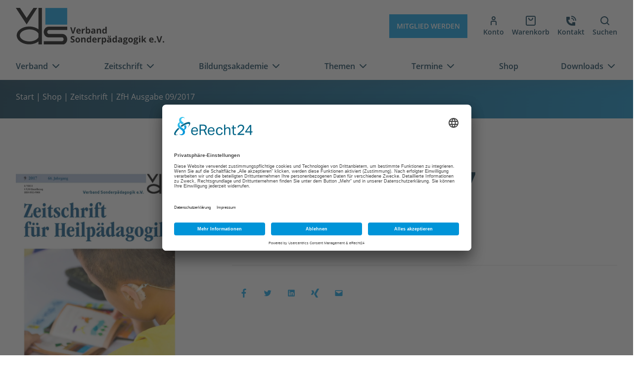

--- FILE ---
content_type: text/html; charset=UTF-8
request_url: https://www.verband-sonderpaedagogik.de/shop/zfh-ausgabe-09-2017/
body_size: 17828
content:
<!doctype html>
<html lang="de" prefix="og: https://ogp.me/ns#">

<head>
	<meta charset="UTF-8">
	<meta name="viewport" content="width=device-width, initial-scale=1, shrink-to-fit=no">
	<meta name="referrer" content="no-referrer-when-downgrade">
	
<!-- Suchmaschinen-Optimierung durch Rank Math PRO - https://rankmath.com/ -->
<title>ZfH Ausgabe 09/2017 - Verband Sonderpädagogik e.V.</title>
<meta name="robots" content="follow, index, max-snippet:-1, max-video-preview:-1, max-image-preview:large"/>
<link rel="canonical" href="https://www.verband-sonderpaedagogik.de/shop/zfh-ausgabe-09-2017/" />
<meta property="og:locale" content="de_DE" />
<meta property="og:type" content="product" />
<meta property="og:title" content="ZfH Ausgabe 09/2017 - Verband Sonderpädagogik e.V." />
<meta property="og:url" content="https://www.verband-sonderpaedagogik.de/shop/zfh-ausgabe-09-2017/" />
<meta property="og:site_name" content="Verband Sonderpädagogik e.V." />
<meta property="og:updated_time" content="2023-09-07T07:26:21+02:00" />
<meta property="og:image" content="https://www.verband-sonderpaedagogik.de/wp-content/uploads/2022/04/zfh_09.2017_web.webp" />
<meta property="og:image:secure_url" content="https://www.verband-sonderpaedagogik.de/wp-content/uploads/2022/04/zfh_09.2017_web.webp" />
<meta property="og:image:width" content="724" />
<meta property="og:image:height" content="1024" />
<meta property="og:image:alt" content="Zeitschrift für Heilpädagogik Cover 09.2017" />
<meta property="og:image:type" content="image/webp" />
<meta property="product:price:amount" content="9.50" />
<meta property="product:price:currency" content="EUR" />
<meta property="product:availability" content="instock" />
<meta name="twitter:card" content="summary_large_image" />
<meta name="twitter:title" content="ZfH Ausgabe 09/2017 - Verband Sonderpädagogik e.V." />
<meta name="twitter:image" content="https://www.verband-sonderpaedagogik.de/wp-content/uploads/2022/04/zfh_09.2017_web.webp" />
<meta name="twitter:label1" content="Preis" />
<meta name="twitter:data1" content="9,50&nbsp;&euro;" />
<meta name="twitter:label2" content="Verfügbarkeit" />
<meta name="twitter:data2" content="Vorrätig" />
<script type="application/ld+json" class="rank-math-schema">{"@context":"https://schema.org","@graph":[{"@type":["Person","Organization"],"@id":"https://www.verband-sonderpaedagogik.de/#person","name":"Verband Sonderp\u00e4dagogik e.V."},{"@type":"WebSite","@id":"https://www.verband-sonderpaedagogik.de/#website","url":"https://www.verband-sonderpaedagogik.de","name":"Verband Sonderp\u00e4dagogik e.V.","publisher":{"@id":"https://www.verband-sonderpaedagogik.de/#person"},"inLanguage":"de"},{"@type":"ImageObject","@id":"https://www.verband-sonderpaedagogik.de/wp-content/uploads/2022/04/zfh_09.2017_web.webp","url":"https://www.verband-sonderpaedagogik.de/wp-content/uploads/2022/04/zfh_09.2017_web.webp","width":"1488","height":"2105","caption":"Zeitschrift f\u00fcr Heilp\u00e4dagogik Cover 09.2017","inLanguage":"de"},{"@type":"BreadcrumbList","@id":"https://www.verband-sonderpaedagogik.de/shop/zfh-ausgabe-09-2017/#breadcrumb","itemListElement":[{"@type":"ListItem","position":"1","item":{"@id":"https://www.verband-sonderpaedagogik.de","name":"Home"}},{"@type":"ListItem","position":"2","item":{"@id":"https://www.verband-sonderpaedagogik.de/shop/","name":"Shop"}},{"@type":"ListItem","position":"3","item":{"@id":"https://www.verband-sonderpaedagogik.de/produkt-kategorie/zeitschrift/","name":"Zeitschrift"}},{"@type":"ListItem","position":"4","item":{"@id":"https://www.verband-sonderpaedagogik.de/shop/zfh-ausgabe-09-2017/","name":"ZfH Ausgabe 09/2017"}}]},{"@type":"ItemPage","@id":"https://www.verband-sonderpaedagogik.de/shop/zfh-ausgabe-09-2017/#webpage","url":"https://www.verband-sonderpaedagogik.de/shop/zfh-ausgabe-09-2017/","name":"ZfH Ausgabe 09/2017 - Verband Sonderp\u00e4dagogik e.V.","datePublished":"2017-09-01T00:00:00+02:00","dateModified":"2023-09-07T07:26:21+02:00","isPartOf":{"@id":"https://www.verband-sonderpaedagogik.de/#website"},"primaryImageOfPage":{"@id":"https://www.verband-sonderpaedagogik.de/wp-content/uploads/2022/04/zfh_09.2017_web.webp"},"inLanguage":"de","breadcrumb":{"@id":"https://www.verband-sonderpaedagogik.de/shop/zfh-ausgabe-09-2017/#breadcrumb"}},{"@type":"Product","name":"ZfH Ausgabe 09/2017 - Verband Sonderp\u00e4dagogik e.V.","category":"Zeitschrift","mainEntityOfPage":{"@id":"https://www.verband-sonderpaedagogik.de/shop/zfh-ausgabe-09-2017/#webpage"},"image":[{"@type":"ImageObject","url":"https://www.verband-sonderpaedagogik.de/wp-content/uploads/2022/04/zfh_09.2017_web.webp","height":"2105","width":"1488"}],"offers":{"@type":"Offer","price":"9.50","priceCurrency":"EUR","priceValidUntil":"2027-12-31","availability":"http://schema.org/InStock","itemCondition":"NewCondition","url":"https://www.verband-sonderpaedagogik.de/shop/zfh-ausgabe-09-2017/","seller":{"@type":"Person","@id":"https://www.verband-sonderpaedagogik.de/","name":"Verband Sonderp\u00e4dagogik e.V.","url":"https://www.verband-sonderpaedagogik.de"},"priceSpecification":{"price":"9.50","priceCurrency":"EUR","valueAddedTaxIncluded":"true"}},"@id":"https://www.verband-sonderpaedagogik.de/shop/zfh-ausgabe-09-2017/#richSnippet"}]}</script>
<!-- /Rank Math WordPress SEO Plugin -->

<link rel='dns-prefetch' href='//www.verband-sonderpaedagogik.de' />
<link rel="alternate" title="oEmbed (JSON)" type="application/json+oembed" href="https://www.verband-sonderpaedagogik.de/wp-json/oembed/1.0/embed?url=https%3A%2F%2Fwww.verband-sonderpaedagogik.de%2Fshop%2Fzfh-ausgabe-09-2017%2F" />
<link rel="alternate" title="oEmbed (XML)" type="text/xml+oembed" href="https://www.verband-sonderpaedagogik.de/wp-json/oembed/1.0/embed?url=https%3A%2F%2Fwww.verband-sonderpaedagogik.de%2Fshop%2Fzfh-ausgabe-09-2017%2F&#038;format=xml" />
<style id='wp-img-auto-sizes-contain-inline-css'>
img:is([sizes=auto i],[sizes^="auto," i]){contain-intrinsic-size:3000px 1500px}
/*# sourceURL=wp-img-auto-sizes-contain-inline-css */
</style>
<style id='wp-block-library-inline-css'>
:root{--wp-block-synced-color:#7a00df;--wp-block-synced-color--rgb:122,0,223;--wp-bound-block-color:var(--wp-block-synced-color);--wp-editor-canvas-background:#ddd;--wp-admin-theme-color:#007cba;--wp-admin-theme-color--rgb:0,124,186;--wp-admin-theme-color-darker-10:#006ba1;--wp-admin-theme-color-darker-10--rgb:0,107,160.5;--wp-admin-theme-color-darker-20:#005a87;--wp-admin-theme-color-darker-20--rgb:0,90,135;--wp-admin-border-width-focus:2px}@media (min-resolution:192dpi){:root{--wp-admin-border-width-focus:1.5px}}.wp-element-button{cursor:pointer}:root .has-very-light-gray-background-color{background-color:#eee}:root .has-very-dark-gray-background-color{background-color:#313131}:root .has-very-light-gray-color{color:#eee}:root .has-very-dark-gray-color{color:#313131}:root .has-vivid-green-cyan-to-vivid-cyan-blue-gradient-background{background:linear-gradient(135deg,#00d084,#0693e3)}:root .has-purple-crush-gradient-background{background:linear-gradient(135deg,#34e2e4,#4721fb 50%,#ab1dfe)}:root .has-hazy-dawn-gradient-background{background:linear-gradient(135deg,#faaca8,#dad0ec)}:root .has-subdued-olive-gradient-background{background:linear-gradient(135deg,#fafae1,#67a671)}:root .has-atomic-cream-gradient-background{background:linear-gradient(135deg,#fdd79a,#004a59)}:root .has-nightshade-gradient-background{background:linear-gradient(135deg,#330968,#31cdcf)}:root .has-midnight-gradient-background{background:linear-gradient(135deg,#020381,#2874fc)}:root{--wp--preset--font-size--normal:16px;--wp--preset--font-size--huge:42px}.has-regular-font-size{font-size:1em}.has-larger-font-size{font-size:2.625em}.has-normal-font-size{font-size:var(--wp--preset--font-size--normal)}.has-huge-font-size{font-size:var(--wp--preset--font-size--huge)}.has-text-align-center{text-align:center}.has-text-align-left{text-align:left}.has-text-align-right{text-align:right}.has-fit-text{white-space:nowrap!important}#end-resizable-editor-section{display:none}.aligncenter{clear:both}.items-justified-left{justify-content:flex-start}.items-justified-center{justify-content:center}.items-justified-right{justify-content:flex-end}.items-justified-space-between{justify-content:space-between}.screen-reader-text{border:0;clip-path:inset(50%);height:1px;margin:-1px;overflow:hidden;padding:0;position:absolute;width:1px;word-wrap:normal!important}.screen-reader-text:focus{background-color:#ddd;clip-path:none;color:#444;display:block;font-size:1em;height:auto;left:5px;line-height:normal;padding:15px 23px 14px;text-decoration:none;top:5px;width:auto;z-index:100000}html :where(.has-border-color){border-style:solid}html :where([style*=border-top-color]){border-top-style:solid}html :where([style*=border-right-color]){border-right-style:solid}html :where([style*=border-bottom-color]){border-bottom-style:solid}html :where([style*=border-left-color]){border-left-style:solid}html :where([style*=border-width]){border-style:solid}html :where([style*=border-top-width]){border-top-style:solid}html :where([style*=border-right-width]){border-right-style:solid}html :where([style*=border-bottom-width]){border-bottom-style:solid}html :where([style*=border-left-width]){border-left-style:solid}html :where(img[class*=wp-image-]){height:auto;max-width:100%}:where(figure){margin:0 0 1em}html :where(.is-position-sticky){--wp-admin--admin-bar--position-offset:var(--wp-admin--admin-bar--height,0px)}@media screen and (max-width:600px){html :where(.is-position-sticky){--wp-admin--admin-bar--position-offset:0px}}

/*# sourceURL=wp-block-library-inline-css */
</style><style id='global-styles-inline-css'>
:root{--wp--preset--aspect-ratio--square: 1;--wp--preset--aspect-ratio--4-3: 4/3;--wp--preset--aspect-ratio--3-4: 3/4;--wp--preset--aspect-ratio--3-2: 3/2;--wp--preset--aspect-ratio--2-3: 2/3;--wp--preset--aspect-ratio--16-9: 16/9;--wp--preset--aspect-ratio--9-16: 9/16;--wp--preset--color--black: #121212;--wp--preset--color--cyan-bluish-gray: #abb8c3;--wp--preset--color--white: #ffffff;--wp--preset--color--pale-pink: #f78da7;--wp--preset--color--vivid-red: #cf2e2e;--wp--preset--color--luminous-vivid-orange: #ff6900;--wp--preset--color--luminous-vivid-amber: #fcb900;--wp--preset--color--light-green-cyan: #7bdcb5;--wp--preset--color--vivid-green-cyan: #00d084;--wp--preset--color--pale-cyan-blue: #8ed1fc;--wp--preset--color--vivid-cyan-blue: #0693e3;--wp--preset--color--vivid-purple: #9b51e0;--wp--preset--color--primary: #009de4;--wp--preset--color--secondary: #00334e;--wp--preset--gradient--vivid-cyan-blue-to-vivid-purple: linear-gradient(135deg,rgb(6,147,227) 0%,rgb(155,81,224) 100%);--wp--preset--gradient--light-green-cyan-to-vivid-green-cyan: linear-gradient(135deg,rgb(122,220,180) 0%,rgb(0,208,130) 100%);--wp--preset--gradient--luminous-vivid-amber-to-luminous-vivid-orange: linear-gradient(135deg,rgb(252,185,0) 0%,rgb(255,105,0) 100%);--wp--preset--gradient--luminous-vivid-orange-to-vivid-red: linear-gradient(135deg,rgb(255,105,0) 0%,rgb(207,46,46) 100%);--wp--preset--gradient--very-light-gray-to-cyan-bluish-gray: linear-gradient(135deg,rgb(238,238,238) 0%,rgb(169,184,195) 100%);--wp--preset--gradient--cool-to-warm-spectrum: linear-gradient(135deg,rgb(74,234,220) 0%,rgb(151,120,209) 20%,rgb(207,42,186) 40%,rgb(238,44,130) 60%,rgb(251,105,98) 80%,rgb(254,248,76) 100%);--wp--preset--gradient--blush-light-purple: linear-gradient(135deg,rgb(255,206,236) 0%,rgb(152,150,240) 100%);--wp--preset--gradient--blush-bordeaux: linear-gradient(135deg,rgb(254,205,165) 0%,rgb(254,45,45) 50%,rgb(107,0,62) 100%);--wp--preset--gradient--luminous-dusk: linear-gradient(135deg,rgb(255,203,112) 0%,rgb(199,81,192) 50%,rgb(65,88,208) 100%);--wp--preset--gradient--pale-ocean: linear-gradient(135deg,rgb(255,245,203) 0%,rgb(182,227,212) 50%,rgb(51,167,181) 100%);--wp--preset--gradient--electric-grass: linear-gradient(135deg,rgb(202,248,128) 0%,rgb(113,206,126) 100%);--wp--preset--gradient--midnight: linear-gradient(135deg,rgb(2,3,129) 0%,rgb(40,116,252) 100%);--wp--preset--gradient--secondary-to-primary: linear-gradient( -90deg, rgba(0, 157, 228, 1) 0%, rgba(0, 51, 78, 1) 100% );--wp--preset--font-size--small: 14px;--wp--preset--font-size--medium: 18px;--wp--preset--font-size--large: 20px;--wp--preset--font-size--x-large: 24px;--wp--preset--font-size--extra-large: 36px;--wp--preset--font-family--system-fonts: -apple-system,BlinkMacSystemFont,"Segoe UI",Roboto,Oxygen-Sans,Ubuntu,Cantarell,"Helvetica Neue",sans-serif;--wp--preset--spacing--20: 0.44rem;--wp--preset--spacing--30: 0.67rem;--wp--preset--spacing--40: 1rem;--wp--preset--spacing--50: 1.5rem;--wp--preset--spacing--60: 2.25rem;--wp--preset--spacing--70: 3.38rem;--wp--preset--spacing--80: 5.06rem;--wp--preset--shadow--natural: 6px 6px 9px rgba(0, 0, 0, 0.2);--wp--preset--shadow--deep: 12px 12px 50px rgba(0, 0, 0, 0.4);--wp--preset--shadow--sharp: 6px 6px 0px rgba(0, 0, 0, 0.2);--wp--preset--shadow--outlined: 6px 6px 0px -3px rgb(255, 255, 255), 6px 6px rgb(0, 0, 0);--wp--preset--shadow--crisp: 6px 6px 0px rgb(0, 0, 0);}:root { --wp--style--global--content-size: 1320px;--wp--style--global--wide-size: 1320px; }:where(body) { margin: 0; }.wp-site-blocks > .alignleft { float: left; margin-right: 2em; }.wp-site-blocks > .alignright { float: right; margin-left: 2em; }.wp-site-blocks > .aligncenter { justify-content: center; margin-left: auto; margin-right: auto; }:where(.is-layout-flex){gap: 0.5em;}:where(.is-layout-grid){gap: 0.5em;}.is-layout-flow > .alignleft{float: left;margin-inline-start: 0;margin-inline-end: 2em;}.is-layout-flow > .alignright{float: right;margin-inline-start: 2em;margin-inline-end: 0;}.is-layout-flow > .aligncenter{margin-left: auto !important;margin-right: auto !important;}.is-layout-constrained > .alignleft{float: left;margin-inline-start: 0;margin-inline-end: 2em;}.is-layout-constrained > .alignright{float: right;margin-inline-start: 2em;margin-inline-end: 0;}.is-layout-constrained > .aligncenter{margin-left: auto !important;margin-right: auto !important;}.is-layout-constrained > :where(:not(.alignleft):not(.alignright):not(.alignfull)){max-width: var(--wp--style--global--content-size);margin-left: auto !important;margin-right: auto !important;}.is-layout-constrained > .alignwide{max-width: var(--wp--style--global--wide-size);}body .is-layout-flex{display: flex;}.is-layout-flex{flex-wrap: wrap;align-items: center;}.is-layout-flex > :is(*, div){margin: 0;}body .is-layout-grid{display: grid;}.is-layout-grid > :is(*, div){margin: 0;}body{padding-top: 0px;padding-right: 0px;padding-bottom: 0px;padding-left: 0px;}a:where(:not(.wp-element-button)){text-decoration: underline;}:root :where(.wp-element-button, .wp-block-button__link){background-color: #32373c;border-width: 0;color: #fff;font-family: inherit;font-size: inherit;font-style: inherit;font-weight: inherit;letter-spacing: inherit;line-height: inherit;padding-top: calc(0.667em + 2px);padding-right: calc(1.333em + 2px);padding-bottom: calc(0.667em + 2px);padding-left: calc(1.333em + 2px);text-decoration: none;text-transform: inherit;}.has-black-color{color: var(--wp--preset--color--black) !important;}.has-cyan-bluish-gray-color{color: var(--wp--preset--color--cyan-bluish-gray) !important;}.has-white-color{color: var(--wp--preset--color--white) !important;}.has-pale-pink-color{color: var(--wp--preset--color--pale-pink) !important;}.has-vivid-red-color{color: var(--wp--preset--color--vivid-red) !important;}.has-luminous-vivid-orange-color{color: var(--wp--preset--color--luminous-vivid-orange) !important;}.has-luminous-vivid-amber-color{color: var(--wp--preset--color--luminous-vivid-amber) !important;}.has-light-green-cyan-color{color: var(--wp--preset--color--light-green-cyan) !important;}.has-vivid-green-cyan-color{color: var(--wp--preset--color--vivid-green-cyan) !important;}.has-pale-cyan-blue-color{color: var(--wp--preset--color--pale-cyan-blue) !important;}.has-vivid-cyan-blue-color{color: var(--wp--preset--color--vivid-cyan-blue) !important;}.has-vivid-purple-color{color: var(--wp--preset--color--vivid-purple) !important;}.has-primary-color{color: var(--wp--preset--color--primary) !important;}.has-secondary-color{color: var(--wp--preset--color--secondary) !important;}.has-black-background-color{background-color: var(--wp--preset--color--black) !important;}.has-cyan-bluish-gray-background-color{background-color: var(--wp--preset--color--cyan-bluish-gray) !important;}.has-white-background-color{background-color: var(--wp--preset--color--white) !important;}.has-pale-pink-background-color{background-color: var(--wp--preset--color--pale-pink) !important;}.has-vivid-red-background-color{background-color: var(--wp--preset--color--vivid-red) !important;}.has-luminous-vivid-orange-background-color{background-color: var(--wp--preset--color--luminous-vivid-orange) !important;}.has-luminous-vivid-amber-background-color{background-color: var(--wp--preset--color--luminous-vivid-amber) !important;}.has-light-green-cyan-background-color{background-color: var(--wp--preset--color--light-green-cyan) !important;}.has-vivid-green-cyan-background-color{background-color: var(--wp--preset--color--vivid-green-cyan) !important;}.has-pale-cyan-blue-background-color{background-color: var(--wp--preset--color--pale-cyan-blue) !important;}.has-vivid-cyan-blue-background-color{background-color: var(--wp--preset--color--vivid-cyan-blue) !important;}.has-vivid-purple-background-color{background-color: var(--wp--preset--color--vivid-purple) !important;}.has-primary-background-color{background-color: var(--wp--preset--color--primary) !important;}.has-secondary-background-color{background-color: var(--wp--preset--color--secondary) !important;}.has-black-border-color{border-color: var(--wp--preset--color--black) !important;}.has-cyan-bluish-gray-border-color{border-color: var(--wp--preset--color--cyan-bluish-gray) !important;}.has-white-border-color{border-color: var(--wp--preset--color--white) !important;}.has-pale-pink-border-color{border-color: var(--wp--preset--color--pale-pink) !important;}.has-vivid-red-border-color{border-color: var(--wp--preset--color--vivid-red) !important;}.has-luminous-vivid-orange-border-color{border-color: var(--wp--preset--color--luminous-vivid-orange) !important;}.has-luminous-vivid-amber-border-color{border-color: var(--wp--preset--color--luminous-vivid-amber) !important;}.has-light-green-cyan-border-color{border-color: var(--wp--preset--color--light-green-cyan) !important;}.has-vivid-green-cyan-border-color{border-color: var(--wp--preset--color--vivid-green-cyan) !important;}.has-pale-cyan-blue-border-color{border-color: var(--wp--preset--color--pale-cyan-blue) !important;}.has-vivid-cyan-blue-border-color{border-color: var(--wp--preset--color--vivid-cyan-blue) !important;}.has-vivid-purple-border-color{border-color: var(--wp--preset--color--vivid-purple) !important;}.has-primary-border-color{border-color: var(--wp--preset--color--primary) !important;}.has-secondary-border-color{border-color: var(--wp--preset--color--secondary) !important;}.has-vivid-cyan-blue-to-vivid-purple-gradient-background{background: var(--wp--preset--gradient--vivid-cyan-blue-to-vivid-purple) !important;}.has-light-green-cyan-to-vivid-green-cyan-gradient-background{background: var(--wp--preset--gradient--light-green-cyan-to-vivid-green-cyan) !important;}.has-luminous-vivid-amber-to-luminous-vivid-orange-gradient-background{background: var(--wp--preset--gradient--luminous-vivid-amber-to-luminous-vivid-orange) !important;}.has-luminous-vivid-orange-to-vivid-red-gradient-background{background: var(--wp--preset--gradient--luminous-vivid-orange-to-vivid-red) !important;}.has-very-light-gray-to-cyan-bluish-gray-gradient-background{background: var(--wp--preset--gradient--very-light-gray-to-cyan-bluish-gray) !important;}.has-cool-to-warm-spectrum-gradient-background{background: var(--wp--preset--gradient--cool-to-warm-spectrum) !important;}.has-blush-light-purple-gradient-background{background: var(--wp--preset--gradient--blush-light-purple) !important;}.has-blush-bordeaux-gradient-background{background: var(--wp--preset--gradient--blush-bordeaux) !important;}.has-luminous-dusk-gradient-background{background: var(--wp--preset--gradient--luminous-dusk) !important;}.has-pale-ocean-gradient-background{background: var(--wp--preset--gradient--pale-ocean) !important;}.has-electric-grass-gradient-background{background: var(--wp--preset--gradient--electric-grass) !important;}.has-midnight-gradient-background{background: var(--wp--preset--gradient--midnight) !important;}.has-secondary-to-primary-gradient-background{background: var(--wp--preset--gradient--secondary-to-primary) !important;}.has-small-font-size{font-size: var(--wp--preset--font-size--small) !important;}.has-medium-font-size{font-size: var(--wp--preset--font-size--medium) !important;}.has-large-font-size{font-size: var(--wp--preset--font-size--large) !important;}.has-x-large-font-size{font-size: var(--wp--preset--font-size--x-large) !important;}.has-extra-large-font-size{font-size: var(--wp--preset--font-size--extra-large) !important;}.has-system-fonts-font-family{font-family: var(--wp--preset--font-family--system-fonts) !important;}
/*# sourceURL=global-styles-inline-css */
</style>

<link rel='stylesheet' id='wpmf-gallery-popup-style-css' href='https://www.verband-sonderpaedagogik.de/wp-content/plugins/wp-media-folder/assets/css/display-gallery/magnific-popup.css' media='all' />
<link rel='stylesheet' id='tagungsverwaltung-css' href='https://www.verband-sonderpaedagogik.de/wp-content/plugins/tagungsverwaltung/inc/frontend/css/tvw-frontend.css' media='all' />
<link rel='stylesheet' id='photoswipe-css' href='https://www.verband-sonderpaedagogik.de/wp-content/plugins/woocommerce/assets/css/photoswipe/photoswipe.min.css' media='all' />
<link rel='stylesheet' id='photoswipe-default-skin-css' href='https://www.verband-sonderpaedagogik.de/wp-content/plugins/woocommerce/assets/css/photoswipe/default-skin/default-skin.min.css' media='all' />
<link rel='stylesheet' id='woocommerce-layout-css' href='https://www.verband-sonderpaedagogik.de/wp-content/plugins/woocommerce/assets/css/woocommerce-layout.css' media='all' />
<link rel='stylesheet' id='woocommerce-smallscreen-css' href='https://www.verband-sonderpaedagogik.de/wp-content/plugins/woocommerce/assets/css/woocommerce-smallscreen.css' media='only screen and (max-width: 768px)' />
<link rel='stylesheet' id='woocommerce-general-css' href='https://www.verband-sonderpaedagogik.de/wp-content/plugins/woocommerce/assets/css/woocommerce.css' media='all' />
<style id='woocommerce-inline-inline-css'>
.woocommerce form .form-row .required { visibility: visible; }
/*# sourceURL=woocommerce-inline-inline-css */
</style>
<link rel='stylesheet' id='theme-style-css' href='https://www.verband-sonderpaedagogik.de/wp-content/themes/verband-sonderpaedagogik/style.min.css' media='all' />
<link rel='stylesheet' id='woocommerce-gzd-layout-css' href='https://www.verband-sonderpaedagogik.de/wp-content/plugins/woocommerce-germanized/build/static/layout-styles.css' media='all' />
<style id='woocommerce-gzd-layout-inline-css'>
.woocommerce-checkout .shop_table { background-color: #eeeeee; } .product p.deposit-packaging-type { font-size: 1.25em !important; } p.woocommerce-shipping-destination { display: none; }
                .wc-gzd-nutri-score-value-a {
                    background: url(https://www.verband-sonderpaedagogik.de/wp-content/plugins/woocommerce-germanized/assets/images/nutri-score-a.svg) no-repeat;
                }
                .wc-gzd-nutri-score-value-b {
                    background: url(https://www.verband-sonderpaedagogik.de/wp-content/plugins/woocommerce-germanized/assets/images/nutri-score-b.svg) no-repeat;
                }
                .wc-gzd-nutri-score-value-c {
                    background: url(https://www.verband-sonderpaedagogik.de/wp-content/plugins/woocommerce-germanized/assets/images/nutri-score-c.svg) no-repeat;
                }
                .wc-gzd-nutri-score-value-d {
                    background: url(https://www.verband-sonderpaedagogik.de/wp-content/plugins/woocommerce-germanized/assets/images/nutri-score-d.svg) no-repeat;
                }
                .wc-gzd-nutri-score-value-e {
                    background: url(https://www.verband-sonderpaedagogik.de/wp-content/plugins/woocommerce-germanized/assets/images/nutri-score-e.svg) no-repeat;
                }
            
/*# sourceURL=woocommerce-gzd-layout-inline-css */
</style>
<link rel='stylesheet' id='cf7cf-style-css' href='https://www.verband-sonderpaedagogik.de/wp-content/plugins/cf7-conditional-fields/style.css' media='all' />
<script src="https://www.verband-sonderpaedagogik.de/wp-includes/js/jquery/jquery.min.js" id="jquery-core-js"></script>
<script id="tvw_js_handle-js-extra">
var ajax_var = {"url":"https://www.verband-sonderpaedagogik.de/wp-admin/admin-ajax.php","nonce":"3fcbc44441"};
//# sourceURL=tvw_js_handle-js-extra
</script>
<script src="https://www.verband-sonderpaedagogik.de/wp-content/plugins/tagungsverwaltung/inc/frontend/js/tvw_frontend.js" id="tvw_js_handle-js"></script>
<script src="https://www.verband-sonderpaedagogik.de/wp-content/plugins/tagungsverwaltung/inc/frontend/js/iban.js" id="tvw_iban_js-js"></script>
<script src="https://www.verband-sonderpaedagogik.de/wp-content/plugins/woocommerce/assets/js/jquery-blockui/jquery.blockUI.min.js" id="wc-jquery-blockui-js" defer data-wp-strategy="defer"></script>
<script id="wc-add-to-cart-js-extra">
var wc_add_to_cart_params = {"ajax_url":"/wp-admin/admin-ajax.php","wc_ajax_url":"/?wc-ajax=%%endpoint%%","i18n_view_cart":"Warenkorb anzeigen","cart_url":"https://www.verband-sonderpaedagogik.de/warenkorb/","is_cart":"","cart_redirect_after_add":"no"};
//# sourceURL=wc-add-to-cart-js-extra
</script>
<script src="https://www.verband-sonderpaedagogik.de/wp-content/plugins/woocommerce/assets/js/frontend/add-to-cart.min.js" id="wc-add-to-cart-js" defer data-wp-strategy="defer"></script>
<script src="https://www.verband-sonderpaedagogik.de/wp-content/plugins/woocommerce/assets/js/flexslider/jquery.flexslider.min.js" id="wc-flexslider-js" defer data-wp-strategy="defer"></script>
<script src="https://www.verband-sonderpaedagogik.de/wp-content/plugins/woocommerce/assets/js/photoswipe/photoswipe.min.js" id="wc-photoswipe-js" defer data-wp-strategy="defer"></script>
<script src="https://www.verband-sonderpaedagogik.de/wp-content/plugins/woocommerce/assets/js/photoswipe/photoswipe-ui-default.min.js" id="wc-photoswipe-ui-default-js" defer data-wp-strategy="defer"></script>
<script id="wc-single-product-js-extra">
var wc_single_product_params = {"i18n_required_rating_text":"Bitte w\u00e4hlen Sie eine Bewertung","i18n_rating_options":["1 von 5\u00a0Sternen","2 von 5\u00a0Sternen","3 von 5\u00a0Sternen","4 von 5\u00a0Sternen","5 von 5\u00a0Sternen"],"i18n_product_gallery_trigger_text":"Bildergalerie im Vollbildmodus anzeigen","review_rating_required":"yes","flexslider":{"rtl":false,"animation":"slide","smoothHeight":true,"directionNav":false,"controlNav":"thumbnails","slideshow":false,"animationSpeed":500,"animationLoop":false,"allowOneSlide":false},"zoom_enabled":"","zoom_options":[],"photoswipe_enabled":"1","photoswipe_options":{"shareEl":false,"closeOnScroll":false,"history":false,"hideAnimationDuration":0,"showAnimationDuration":0},"flexslider_enabled":"1"};
//# sourceURL=wc-single-product-js-extra
</script>
<script src="https://www.verband-sonderpaedagogik.de/wp-content/plugins/woocommerce/assets/js/frontend/single-product.min.js" id="wc-single-product-js" defer data-wp-strategy="defer"></script>
<script src="https://www.verband-sonderpaedagogik.de/wp-content/plugins/woocommerce/assets/js/js-cookie/js.cookie.min.js" id="wc-js-cookie-js" defer data-wp-strategy="defer"></script>
<script id="woocommerce-js-extra">
var woocommerce_params = {"ajax_url":"/wp-admin/admin-ajax.php","wc_ajax_url":"/?wc-ajax=%%endpoint%%","i18n_password_show":"Passwort anzeigen","i18n_password_hide":"Passwort ausblenden"};
//# sourceURL=woocommerce-js-extra
</script>
<script src="https://www.verband-sonderpaedagogik.de/wp-content/plugins/woocommerce/assets/js/frontend/woocommerce.min.js" id="woocommerce-js" defer data-wp-strategy="defer"></script>
<script id="kb_load_more-js-extra">
var kb_string = {"ajaxurl":"https://www.verband-sonderpaedagogik.de/wp-admin/admin-ajax.php","buttontxt":"Mehr laden","buttonload":"Wird geladen \u2026","searchtxt":"Suchen","searchload":"Suche..."};
//# sourceURL=kb_load_more-js-extra
</script>
<script src="https://www.verband-sonderpaedagogik.de/wp-content/themes/verband-sonderpaedagogik/assets/js/loadmore.min.js" id="kb_load_more-js"></script>
<script id="wc-gzd-unit-price-observer-queue-js-extra">
var wc_gzd_unit_price_observer_queue_params = {"ajax_url":"/wp-admin/admin-ajax.php","wc_ajax_url":"/?wc-ajax=%%endpoint%%","refresh_unit_price_nonce":"832568017e"};
//# sourceURL=wc-gzd-unit-price-observer-queue-js-extra
</script>
<script src="https://www.verband-sonderpaedagogik.de/wp-content/plugins/woocommerce-germanized/build/static/unit-price-observer-queue.js" id="wc-gzd-unit-price-observer-queue-js" defer data-wp-strategy="defer"></script>
<script src="https://www.verband-sonderpaedagogik.de/wp-content/plugins/woocommerce/assets/js/accounting/accounting.min.js" id="wc-accounting-js"></script>
<script id="wc-gzd-unit-price-observer-js-extra">
var wc_gzd_unit_price_observer_params = {"wrapper":".product","price_selector":{"p.price":{"is_total_price":false,"is_primary_selector":true,"quantity_selector":""}},"replace_price":"1","product_id":"9348","price_decimal_sep":",","price_thousand_sep":".","qty_selector":"input.quantity, input.qty","refresh_on_load":""};
//# sourceURL=wc-gzd-unit-price-observer-js-extra
</script>
<script src="https://www.verband-sonderpaedagogik.de/wp-content/plugins/woocommerce-germanized/build/static/unit-price-observer.js" id="wc-gzd-unit-price-observer-js" defer data-wp-strategy="defer"></script>
<link rel="https://api.w.org/" href="https://www.verband-sonderpaedagogik.de/wp-json/" /><link rel="alternate" title="JSON" type="application/json" href="https://www.verband-sonderpaedagogik.de/wp-json/wp/v2/product/9348" /><!-- Analytics by WP Statistics - https://wp-statistics.com -->
<link rel="preconnect" href="//app.eu.usercentrics.eu"><link rel="preconnect" href="//api.eu.usercentrics.eu"><link rel="preconnect" href="//sdp.eu.usercentrics.eu"><link rel="preload" href="//app.eu.usercentrics.eu/browser-ui/latest/loader.js" as="script"><link rel="preload" href="//sdp.eu.usercentrics.eu/latest/uc-block.bundle.js" as="script"><script id="usercentrics-cmp" async data-eu-mode="true" data-settings-id="v01JiAnivAelGO" src="https://app.eu.usercentrics.eu/browser-ui/latest/loader.js"></script><script type="application/javascript" src="https://sdp.eu.usercentrics.eu/latest/uc-block.bundle.js"></script>	<noscript><style>.woocommerce-product-gallery{ opacity: 1 !important; }</style></noscript>
	<link rel="icon" href="https://www.verband-sonderpaedagogik.de/wp-content/uploads/2021/07/cropped-verband-sonderpaedagogik-favicon-32x32.jpg" sizes="32x32" />
<link rel="icon" href="https://www.verband-sonderpaedagogik.de/wp-content/uploads/2021/07/cropped-verband-sonderpaedagogik-favicon-192x192.jpg" sizes="192x192" />
<link rel="apple-touch-icon" href="https://www.verband-sonderpaedagogik.de/wp-content/uploads/2021/07/cropped-verband-sonderpaedagogik-favicon-180x180.jpg" />
<meta name="msapplication-TileImage" content="https://www.verband-sonderpaedagogik.de/wp-content/uploads/2021/07/cropped-verband-sonderpaedagogik-favicon-270x270.jpg" />
<link rel='stylesheet' id='wc-blocks-style-css' href='https://www.verband-sonderpaedagogik.de/wp-content/plugins/woocommerce/assets/client/blocks/wc-blocks.css' media='all' />
</head>

<body class="wp-singular product-template-default single single-product postid-9348 wp-embed-responsive wp-theme-verband-sonderpaedagogik theme-verband-sonderpaedagogik woocommerce woocommerce-page woocommerce-no-js zfh-ausgabe-09-2017">
	<a class="skip-link screen-reader-text" href="#page-content">Zum Inhalt springen</a>
	<!--[if lt IE 8]>
			<p class="browserupgrade">Sie verwenden einen <strong>veralteten</strong> Browser. Bitte <a href="http://browsehappy.com/" target="_blank">aktualisieren Sie Ihren Browser</a> um Ihr Erlebniss zu verbessern.</p>
		<![endif]-->

	<header id="site-header">

		<div class="site-header__topbar">
			<div class="container">

				<div class="site-header-logo">
	<a href="https://www.verband-sonderpaedagogik.de">
		<img class="side-header-logo-img" src="https://www.verband-sonderpaedagogik.de/wp-content/themes/verband-sonderpaedagogik/assets/img/verband-sonderpaedagogik-logo-big.svg" height="64" alt="Verband Sonderpädagogik e.V. Logo">
	</a>
</div>				<div class="site-header-cta">
	<a href="/index.php/verband/mitglied-werden/" class="btn btn--primary">
		Mitglied werden	</a>
</div>									<div class="site-header__shop">
		<a class="btn btn--icon site-header__shop__btn" href="https://www.verband-sonderpaedagogik.de/mein-konto/">
		<svg class="icon icon--sm" aria-hidden="true">
			<use href="https://www.verband-sonderpaedagogik.de/wp-content/themes/verband-sonderpaedagogik/assets/img/icons.svg#icon-user" xlink:href="https://www.verband-sonderpaedagogik.de/wp-content/themes/verband-sonderpaedagogik/assets/img/icons.svg#icon-user" />
		</svg>
		<span>Konto</span>
	</a>

	<a class="btn btn--icon site-header__shop__btn" href="https://www.verband-sonderpaedagogik.de/warenkorb/" title="Warenkorb Ansicht">
		<svg class="icon icon--sm" aria-hidden="true">
			<use href="https://www.verband-sonderpaedagogik.de/wp-content/themes/verband-sonderpaedagogik/assets/img/icons.svg#icon-shopping-bag" xlink:href="https://www.verband-sonderpaedagogik.de/wp-content/themes/verband-sonderpaedagogik/assets/img/icons.svg#icon-shopping-bag" />
		</svg>
		<!--  -->
		<span>Warenkorb</span>
	</a>
</div>													<ul class="secondary-menu">
						<li id="menu-item-69" class="site-header-secondary-nav__contact-toggle menu-item menu-item-type-post_type menu-item-object-page menu-item-69"><a href="https://www.verband-sonderpaedagogik.de/kontakt/" class="menu-item-link">Kontakt</a></li>					</ul>
								<div class="site-header-search">

	<button class="btn btn--icon site-header-search__search-toggle" type="button">
		<svg class="icon icon--sm" role="img" aria-label="Suchen">
			<title id="icon-search-title">Suche</title>
			<use href="https://www.verband-sonderpaedagogik.de/wp-content/themes/verband-sonderpaedagogik/assets/img/icons.svg#icon-search" xlink:href="https://www.verband-sonderpaedagogik.de/wp-content/themes/verband-sonderpaedagogik/assets/img/icons.svg#icon-search" />
		</svg>
		Suchen	</button>

	<div class="site-header-search__search slide-in-top">

		<div class="container">

			<h3>Wonach suchen Sie?</h3>

			
<form class="search-form" role="search" method="get" action="https://www.verband-sonderpaedagogik.de/" >
	<label class="screen-reader-text" for="search-form-1">Search for:</label>
	<input id="search-form-1" class="search-input" type="search" name="s" value="" placeholder="Suche &hellip;" tabindex="0">
	<input type="submit" class="btn btn--primary search-submit" value="Suchen">
	<button type="submit" class="btn btn--primary search-submit--btn">
		<svg class="icon">
			<use href="https://www.verband-sonderpaedagogik.de/wp-content/themes/verband-sonderpaedagogik/assets/img/icons.svg#icon-search" xlink:href="https://www.verband-sonderpaedagogik.de/wp-content/themes/verband-sonderpaedagogik/assets/img/icons.svg#icon-search"></use>
		</svg>
	</button>
</form>
			<div class="sub-menu-close">
				<button class="btn btn--link site-header-search__close">
					<svg class="icon btn__icon" role="img" aria-label="Schließen">
						<use href="https://www.verband-sonderpaedagogik.de/wp-content/themes/verband-sonderpaedagogik/assets/img/icons.svg#icon-close" xlink:href="https://www.verband-sonderpaedagogik.de/wp-content/themes/verband-sonderpaedagogik/assets/img/icons.svg#icon-close"></use>
					</svg>
					<span>Schließen</span>
				</button>
			</div>

		</div>

	</div>

	<div class="site-header-search__search-backdrop"></div>

</div>					<div class="site-header-nav__mobile">

		<div class="btn btn--icon btn--toggle site-header-nav__mobile-toggle">
			<div class="hamburger">
				<span class="hamburger-inner"></span>
			</div>
			<span class="hamburger__label">Menü</span>
		</div>

		<nav class="site-header-nav__mobile-menu slide-in-right">
			<div class="wrapper">

				<ul class="mobile-menu dropback">
					<li id="menu-item-73" class="menu-item menu-item-type-post_type menu-item-object-page menu-item-home menu-item-73"><a href="https://www.verband-sonderpaedagogik.de/" class="menu-item-link">Startseite</a></li><li id="menu-item-93" class="menu-item menu-item-type-custom menu-item-object-custom menu-item-has-children menu-item-93"><a href="#" class="menu-expand-link">Der Verband</a><ul class="sub-menu"><li id="menu-item-83" class="menu-item menu-item-type-post_type menu-item-object-page menu-item-83"><a href="https://www.verband-sonderpaedagogik.de/verband/ueber-den-verband/" class="menu-item-link">Über den Verband</a></li><li id="menu-item-85" class="menu-item menu-item-type-post_type menu-item-object-page menu-item-85"><a href="https://www.verband-sonderpaedagogik.de/verband/der-vorstand/" class="menu-item-link">Der Vorstand</a></li><li id="menu-item-1753" class="menu-item menu-item-type-post_type menu-item-object-page menu-item-1753"><a href="https://www.verband-sonderpaedagogik.de/verband/bundesreferate/" class="menu-item-link">Bundesreferate</a></li><li id="menu-item-84" class="menu-item menu-item-type-post_type menu-item-object-page menu-item-84"><a href="https://www.verband-sonderpaedagogik.de/verband/positionen/" class="menu-item-link">Positionen</a></li><li id="menu-item-86" class="menu-item menu-item-type-post_type menu-item-object-page menu-item-86"><a href="https://www.verband-sonderpaedagogik.de/verband/landesverbaende/" class="menu-item-link">Landesverbände</a></li><li id="menu-item-87" class="menu-item menu-item-type-post_type menu-item-object-page menu-item-87"><a href="https://www.verband-sonderpaedagogik.de/verband/mitglied-werden/" class="menu-item-link">Mitglied werden</a></li></ul></li><li id="menu-item-942" class="menu-item menu-item-type-custom menu-item-object-custom menu-item-has-children menu-item-942"><a href="#" class="menu-expand-link">Zeitschrift</a><ul class="sub-menu"><li id="menu-item-944" class="menu-item menu-item-type-post_type menu-item-object-page menu-item-944"><a href="https://www.verband-sonderpaedagogik.de/zeitschrift/aktuelle-ausgabe/" class="menu-item-link">Aktuelle Ausgabe</a></li><li id="menu-item-21812" class="menu-item menu-item-type-post_type menu-item-object-page menu-item-21812"><a href="https://www.verband-sonderpaedagogik.de/zeitschrift/literatur-und-material/" class="menu-item-link">Literatur und Material</a></li><li id="menu-item-943" class="menu-item menu-item-type-post_type menu-item-object-page menu-item-943"><a href="https://www.verband-sonderpaedagogik.de/zeitschrift/ueber-die-zeitschrift/" class="menu-item-link">Über die Zeitschrift</a></li><li id="menu-item-945" class="menu-item menu-item-type-post_type menu-item-object-page menu-item-945"><a href="https://www.verband-sonderpaedagogik.de/zeitschrift/zeitschrift-abonnieren/" class="menu-item-link">Zeitschrift abonnieren</a></li><li id="menu-item-946" class="menu-item menu-item-type-post_type menu-item-object-page menu-item-946"><a href="https://www.verband-sonderpaedagogik.de/zeitschrift/bibliographie/" class="menu-item-link">Bibliographie</a></li><li id="menu-item-18528" class="menu-item menu-item-type-taxonomy menu-item-object-product_cat current-product-ancestor current-menu-parent current-product-parent menu-item-18528"><a href="https://www.verband-sonderpaedagogik.de/produkt-kategorie/zeitschrift/" class="menu-item-link">ZfH Online</a></li><li id="menu-item-948" class="menu-item menu-item-type-post_type menu-item-object-page menu-item-948"><a href="https://www.verband-sonderpaedagogik.de/zeitschrift/autoren-infos/" class="menu-item-link">Autoren Infos</a></li></ul></li><li id="menu-item-963" class="menu-item menu-item-type-custom menu-item-object-custom menu-item-has-children menu-item-963"><a href="#" class="menu-expand-link">Bildungsakademie</a><ul class="sub-menu"><li id="menu-item-953" class="menu-item menu-item-type-post_type menu-item-object-page menu-item-953"><a href="https://www.verband-sonderpaedagogik.de/bildungsakademie/ueber-die-akademie/" class="menu-item-link">Über die Akademie</a></li><li id="menu-item-954" class="menu-item menu-item-type-post_type menu-item-object-page menu-item-954"><a href="https://www.verband-sonderpaedagogik.de/bildungsakademie/seminare/" class="menu-item-link">Seminare</a></li><li id="menu-item-955" class="menu-item menu-item-type-post_type menu-item-object-page menu-item-955"><a href="https://www.verband-sonderpaedagogik.de/bildungsakademie/inhouse-seminare/" class="menu-item-link">Inhouse-Seminare</a></li></ul></li><li id="menu-item-957" class="menu-item menu-item-type-custom menu-item-object-custom menu-item-has-children menu-item-957"><a href="#" class="menu-expand-link">Themen</a><ul class="sub-menu"><li id="menu-item-74" class="menu-item menu-item-type-post_type menu-item-object-page menu-item-74"><a href="https://www.verband-sonderpaedagogik.de/themen/" class="menu-item-link">Alle Themen</a></li><li id="menu-item-962" class="menu-item menu-item-type-taxonomy menu-item-object-category menu-item-962"><a href="https://www.verband-sonderpaedagogik.de/thema/verband/" class="menu-item-link">Verband</a></li><li id="menu-item-1660" class="menu-item menu-item-type-taxonomy menu-item-object-category menu-item-1660"><a href="https://www.verband-sonderpaedagogik.de/thema/bildungsakademie/" class="menu-item-link">Bildungsakademie</a></li><li id="menu-item-1661" class="menu-item menu-item-type-taxonomy menu-item-object-category menu-item-1661"><a href="https://www.verband-sonderpaedagogik.de/thema/buchbesprechungen/" class="menu-item-link">Buchbesprechungen</a></li><li id="menu-item-961" class="menu-item menu-item-type-taxonomy menu-item-object-category menu-item-961"><a href="https://www.verband-sonderpaedagogik.de/thema/pressemeldungen/" class="menu-item-link">Pressemeldungen</a></li></ul></li><li id="menu-item-26182" class="menu-item menu-item-type-custom menu-item-object-custom menu-item-has-children menu-item-26182"><a href="#" class="menu-expand-link">Termine</a><ul class="sub-menu"><li id="menu-item-26185" class="menu-item menu-item-type-post_type_archive menu-item-object-tvw_termin menu-item-26185"><a href="https://www.verband-sonderpaedagogik.de/termine/" class="menu-item-link">Alle Termine</a></li><li id="menu-item-26183" class="menu-item menu-item-type-taxonomy menu-item-object-tvw_termin-category menu-item-26183"><a href="https://www.verband-sonderpaedagogik.de/terminkategorie/akademie/" class="menu-item-link">Akademie</a></li><li id="menu-item-26184" class="menu-item menu-item-type-taxonomy menu-item-object-tvw_termin-category menu-item-26184"><a href="https://www.verband-sonderpaedagogik.de/terminkategorie/verband/" class="menu-item-link">Verband</a></li></ul></li><li id="menu-item-1970" class="menu-item menu-item-type-post_type menu-item-object-page current_page_parent menu-item-1970"><a href="https://www.verband-sonderpaedagogik.de/shop/" class="menu-item-link">Shop</a></li><li id="menu-item-949" class="menu-item menu-item-type-custom menu-item-object-custom menu-item-has-children menu-item-949"><a href="#" class="menu-expand-link">Downloads</a><ul class="sub-menu"><li id="menu-item-950" class="menu-item menu-item-type-post_type menu-item-object-page menu-item-950"><a href="https://www.verband-sonderpaedagogik.de/downloads/allgemein/" class="menu-item-link">Allgemein</a></li><li id="menu-item-951" class="menu-item menu-item-type-post_type menu-item-object-page menu-item-951"><a href="https://www.verband-sonderpaedagogik.de/downloads/intern/" class="menu-item-link">Intern</a></li><li id="menu-item-25911" class="menu-item menu-item-type-post_type menu-item-object-page menu-item-25911"><a href="https://www.verband-sonderpaedagogik.de/downloads/oeffentlichkeitsarbeit/" class="menu-item-link">Öffentlichkeitsarbeit intern</a></li></ul></li><li id="menu-item-964" class="menu-item menu-item-type-post_type menu-item-object-page menu-item-964"><a href="https://www.verband-sonderpaedagogik.de/kontakt/" class="menu-item-link">Kontakt</a></li>				</ul>

				<div class="site-header-nav__mobile-cta">
					<div class="site-header-cta">
	<a href="/index.php/verband/mitglied-werden/" class="btn btn--primary">
		Mitglied werden	</a>
</div>				</div>

				<div class="site-header-nav__mobile-search">
					
<form class="search-form" role="search" method="get" action="https://www.verband-sonderpaedagogik.de/" >
	<label class="screen-reader-text" for="search-form-2">Search for:</label>
	<input id="search-form-2" class="search-input" type="search" name="s" value="" placeholder="Suche &hellip;" tabindex="0">
	<input type="submit" class="btn btn--primary search-submit" value="Suchen">
	<button type="submit" class="btn btn--primary search-submit--btn">
		<svg class="icon">
			<use href="https://www.verband-sonderpaedagogik.de/wp-content/themes/verband-sonderpaedagogik/assets/img/icons.svg#icon-search" xlink:href="https://www.verband-sonderpaedagogik.de/wp-content/themes/verband-sonderpaedagogik/assets/img/icons.svg#icon-search"></use>
		</svg>
	</button>
</form>				</div>

			</div>
		</nav>

	</div>
			</div>
		</div>

		<div class="site-header__menu">
			<div class="container">
				<nav class="site-header-nav">

			<ul class="primary-menu">
			<li id="menu-item-34" class="menu-item menu-item-type-custom menu-item-object-custom menu-item-has-children menu-item-34"><a href="#" class="menu-expand-link">Verband</a>
<div class='sub-menu is-hidden'><div class='container'><ul class='sub-menu-menu'>
<li id="menu-item-35" class="menu-item menu-item-type-post_type menu-item-object-page menu-item-35"><a href="https://www.verband-sonderpaedagogik.de/verband/ueber-den-verband/" class="menu-item-link">Über den Verband<span class="description">Hier finden Sie Informationen zum Verband Sonderpädagogik.</span></a></li><li id="menu-item-80" class="menu-item menu-item-type-post_type menu-item-object-page menu-item-80"><a href="https://www.verband-sonderpaedagogik.de/verband/der-vorstand/" class="menu-item-link">Der Vorstand<span class="description">Hier finden Sie unsere Vorstandsmitglieder.</span></a></li><li id="menu-item-1752" class="menu-item menu-item-type-post_type menu-item-object-page menu-item-1752"><a href="https://www.verband-sonderpaedagogik.de/verband/bundesreferate/" class="menu-item-link">Bundesreferate<span class="description">Hier finden Sie alle Bundesreferate.</span></a></li><li id="menu-item-46" class="menu-item menu-item-type-post_type menu-item-object-page menu-item-46"><a href="https://www.verband-sonderpaedagogik.de/verband/positionen/" class="menu-item-link">Positionen<span class="description">Hier erhalten Sie einen Überblick über die aktuellen Positionen des vds.</span></a></li><li id="menu-item-45" class="menu-item menu-item-type-post_type menu-item-object-page menu-item-45"><a href="https://www.verband-sonderpaedagogik.de/verband/landesverbaende/" class="menu-item-link">Landesverbände<span class="description">Hier finden Sie alle bestehenden Landesverbände des vds.</span></a></li><li id="menu-item-44" class="menu-item menu-item-type-post_type menu-item-object-page menu-item-44"><a href="https://www.verband-sonderpaedagogik.de/verband/mitglied-werden/" class="menu-item-link">Mitglied werden<span class="description">Hier finden Sie ein Onlineformular, um Mitglied beim vds zu werden.</span></a></li></ul><div class='sub-menu-close'><button class="btn btn--link sub-menu-close__toggle">
			<svg class="icon btn__icon">
				<use href="https://www.verband-sonderpaedagogik.de/wp-content/themes/verband-sonderpaedagogik/assets/img/icons.svg#icon-close" xlink:href="https://www.verband-sonderpaedagogik.de/wp-content/themes/verband-sonderpaedagogikassets/img/icons.svg#icon-close"></use>
			</svg>
			<span>Schließen</span></button></div</div></div>
</li><li id="menu-item-66" class="menu-item menu-item-type-post_type menu-item-object-page menu-item-has-children menu-item-66"><a href="https://www.verband-sonderpaedagogik.de/zeitschrift/" class="menu-expand-link">Zeitschrift</a>
<div class='sub-menu is-hidden'><div class='container'><ul class='sub-menu-menu'>
<li id="menu-item-136" class="menu-item menu-item-type-post_type menu-item-object-page menu-item-136"><a href="https://www.verband-sonderpaedagogik.de/zeitschrift/aktuelle-ausgabe/" class="menu-item-link">Aktuelle Ausgabe<span class="description">Hier finden Sie immer die aktuelle Ausgabe unserer Zeitschrift.</span></a></li><li id="menu-item-123" class="menu-item menu-item-type-post_type menu-item-object-page menu-item-123"><a href="https://www.verband-sonderpaedagogik.de/zeitschrift/ueber-die-zeitschrift/" class="menu-item-link">Über die Zeitschrift<span class="description">Hier finden Sie alle Informationen zu unserer Zeitschrift.</span></a></li><li id="menu-item-124" class="menu-item menu-item-type-post_type menu-item-object-page menu-item-124"><a href="https://www.verband-sonderpaedagogik.de/zeitschrift/zeitschrift-abonnieren/" class="menu-item-link">Zeitschrift abonnieren<span class="description">Hier können Sie unsere Zeitschrift abonnieren.</span></a></li><li id="menu-item-141" class="menu-item menu-item-type-post_type menu-item-object-page menu-item-141"><a href="https://www.verband-sonderpaedagogik.de/zeitschrift/bibliographie/" class="menu-item-link">Bibliographie<span class="description">Hier finden Sie ein Verzeichnis unserer Fachbeiträge.</span></a></li><li id="menu-item-18527" class="menu-item menu-item-type-taxonomy menu-item-object-product_cat current-product-ancestor current-menu-parent current-product-parent menu-item-18527"><a href="https://www.verband-sonderpaedagogik.de/produkt-kategorie/zeitschrift/" class="menu-item-link">ZfH Online<span class="description">Hier erhalten Sie Zugriff auf die Ausgaben der Zeitschrift.</span></a></li><li id="menu-item-127" class="menu-item menu-item-type-post_type menu-item-object-page menu-item-127"><a href="https://www.verband-sonderpaedagogik.de/zeitschrift/autoren-infos/" class="menu-item-link">Autoren Infos<span class="description">Hier finden Sie alle Informationen für unsere Autoren.</span></a></li></ul><div class='sub-menu-close'><button class="btn btn--link sub-menu-close__toggle">
			<svg class="icon btn__icon">
				<use href="https://www.verband-sonderpaedagogik.de/wp-content/themes/verband-sonderpaedagogik/assets/img/icons.svg#icon-close" xlink:href="https://www.verband-sonderpaedagogik.de/wp-content/themes/verband-sonderpaedagogikassets/img/icons.svg#icon-close"></use>
			</svg>
			<span>Schließen</span></button></div</div></div>
</li><li id="menu-item-682" class="menu-item menu-item-type-post_type menu-item-object-page menu-item-has-children menu-item-682"><a href="https://www.verband-sonderpaedagogik.de/bildungsakademie/" class="menu-expand-link">Bildungsakademie</a>
<div class='sub-menu is-hidden'><div class='container'><ul class='sub-menu-menu'>
<li id="menu-item-706" class="menu-item menu-item-type-post_type menu-item-object-page menu-item-706"><a href="https://www.verband-sonderpaedagogik.de/bildungsakademie/ueber-die-akademie/" class="menu-item-link">Über die Akademie<span class="description">Hier finden Sie Informationen zu der Bildungsakademie.</span></a></li><li id="menu-item-708" class="menu-item menu-item-type-post_type menu-item-object-page menu-item-708"><a href="https://www.verband-sonderpaedagogik.de/bildungsakademie/seminare/" class="menu-item-link">Seminare<span class="description">Hier finden Sie alle Informationen zu anstehenden Seminaren.</span></a></li><li id="menu-item-707" class="menu-item menu-item-type-post_type menu-item-object-page menu-item-707"><a href="https://www.verband-sonderpaedagogik.de/bildungsakademie/inhouse-seminare/" class="menu-item-link">Inhouse-Seminare<span class="description">Hier finden Sie alle Informationen zu Seminaren in Ihren eigenen Einrichtungen.</span></a></li></ul><div class='sub-menu-close'><button class="btn btn--link sub-menu-close__toggle">
			<svg class="icon btn__icon">
				<use href="https://www.verband-sonderpaedagogik.de/wp-content/themes/verband-sonderpaedagogik/assets/img/icons.svg#icon-close" xlink:href="https://www.verband-sonderpaedagogik.de/wp-content/themes/verband-sonderpaedagogikassets/img/icons.svg#icon-close"></use>
			</svg>
			<span>Schließen</span></button></div</div></div>
</li><li id="menu-item-36" class="menu-item menu-item-type-custom menu-item-object-custom menu-item-has-children menu-item-36"><a href="#" class="menu-expand-link">Themen</a>
<div class='sub-menu is-hidden'><div class='container'><ul class='sub-menu-menu'>
<li id="menu-item-37" class="menu-item menu-item-type-post_type menu-item-object-page menu-item-37"><a href="https://www.verband-sonderpaedagogik.de/themen/" class="menu-item-link">Alle Themen<span class="description">Hier finden Sie alle Themen.</span></a></li><li id="menu-item-1253" class="menu-item menu-item-type-taxonomy menu-item-object-category menu-item-1253"><a href="https://www.verband-sonderpaedagogik.de/thema/verband/" class="menu-item-link">Verband<span class="description">Hier finden Sie alle Beiträge zu unserem Verband.</span></a></li><li id="menu-item-1659" class="menu-item menu-item-type-taxonomy menu-item-object-category menu-item-1659"><a href="https://www.verband-sonderpaedagogik.de/thema/bildungsakademie/" class="menu-item-link">Bildungsakademie<span class="description">Hier finden Sie alles zur Bildungsakademie.</span></a></li><li id="menu-item-1252" class="menu-item menu-item-type-taxonomy menu-item-object-category menu-item-1252"><a href="https://www.verband-sonderpaedagogik.de/thema/buchbesprechungen/" class="menu-item-link">Buchbesprechungen<span class="description">Hier finden Sie alle Buchbesprechungen.</span></a></li><li id="menu-item-24222" class="menu-item menu-item-type-taxonomy menu-item-object-category menu-item-24222"><a href="https://www.verband-sonderpaedagogik.de/thema/landesverbaende/" class="menu-item-link">Landesverbände<span class="description">Hier lesen Sie aktuelle Informationen aus den Landesverbänden</span></a></li><li id="menu-item-559" class="menu-item menu-item-type-taxonomy menu-item-object-category menu-item-559"><a href="https://www.verband-sonderpaedagogik.de/thema/pressemeldungen/" class="menu-item-link">Pressemeldungen<span class="description">Hier finden Sie alle Pressemitteilungen.</span></a></li></ul><div class='sub-menu-close'><button class="btn btn--link sub-menu-close__toggle">
			<svg class="icon btn__icon">
				<use href="https://www.verband-sonderpaedagogik.de/wp-content/themes/verband-sonderpaedagogik/assets/img/icons.svg#icon-close" xlink:href="https://www.verband-sonderpaedagogik.de/wp-content/themes/verband-sonderpaedagogikassets/img/icons.svg#icon-close"></use>
			</svg>
			<span>Schließen</span></button></div</div></div>
</li><li id="menu-item-26179" class="menu-item menu-item-type-custom menu-item-object-custom menu-item-has-children menu-item-26179"><a href="#" class="menu-expand-link">Termine</a>
<div class='sub-menu is-hidden'><div class='container'><ul class='sub-menu-menu'>
<li id="menu-item-26178" class="menu-item menu-item-type-post_type_archive menu-item-object-tvw_termin menu-item-26178"><a href="https://www.verband-sonderpaedagogik.de/termine/" class="menu-item-link">Alle Termine<span class="description">Hier finden Sie alle anstehenden Termine.</span></a></li><li id="menu-item-26180" class="menu-item menu-item-type-taxonomy menu-item-object-tvw_termin-category menu-item-26180"><a href="https://www.verband-sonderpaedagogik.de/terminkategorie/akademie/" class="menu-item-link">Akademie<span class="description">Hier finden Sie alle Termine der Bildungsakademie.</span></a></li><li id="menu-item-26181" class="menu-item menu-item-type-taxonomy menu-item-object-tvw_termin-category menu-item-26181"><a href="https://www.verband-sonderpaedagogik.de/terminkategorie/verband/" class="menu-item-link">Verband<span class="description">Hier finden Sie alle Termine unseres Verbandes.</span></a></li></ul><div class='sub-menu-close'><button class="btn btn--link sub-menu-close__toggle">
			<svg class="icon btn__icon">
				<use href="https://www.verband-sonderpaedagogik.de/wp-content/themes/verband-sonderpaedagogik/assets/img/icons.svg#icon-close" xlink:href="https://www.verband-sonderpaedagogik.de/wp-content/themes/verband-sonderpaedagogikassets/img/icons.svg#icon-close"></use>
			</svg>
			<span>Schließen</span></button></div</div></div>
</li><li id="menu-item-1952" class="menu-item menu-item-type-post_type menu-item-object-page current_page_parent menu-item-1952"><a href="https://www.verband-sonderpaedagogik.de/shop/" class="menu-item-link">Shop</a></li><li id="menu-item-68" class="menu-item menu-item-type-post_type menu-item-object-page menu-item-has-children menu-item-68"><a href="https://www.verband-sonderpaedagogik.de/downloads/" class="menu-expand-link">Downloads</a>
<div class='sub-menu is-hidden'><div class='container'><ul class='sub-menu-menu'>
<li id="menu-item-515" class="menu-item menu-item-type-post_type menu-item-object-page menu-item-515"><a href="https://www.verband-sonderpaedagogik.de/downloads/allgemein/" class="menu-item-link">Allgemein<span class="description">Hier finden Sie alle für die Allgemeinheit bereitgestellten Download-Dateien.</span></a></li><li id="menu-item-514" class="menu-item menu-item-type-post_type menu-item-object-page menu-item-514"><a href="https://www.verband-sonderpaedagogik.de/downloads/intern/" class="menu-item-link">Intern<span class="description">Hier finden Sie alle nur Intern bereitgestellten Download-Dateien.</span></a></li><li id="menu-item-25912" class="menu-item menu-item-type-post_type menu-item-object-page menu-item-25912"><a href="https://www.verband-sonderpaedagogik.de/downloads/oeffentlichkeitsarbeit/" class="menu-item-link">Öffentlichkeitsarbeit intern</a></li></ul><div class='sub-menu-close'><button class="btn btn--link sub-menu-close__toggle">
			<svg class="icon btn__icon">
				<use href="https://www.verband-sonderpaedagogik.de/wp-content/themes/verband-sonderpaedagogik/assets/img/icons.svg#icon-close" xlink:href="https://www.verband-sonderpaedagogik.de/wp-content/themes/verband-sonderpaedagogikassets/img/icons.svg#icon-close"></use>
			</svg>
			<span>Schließen</span></button></div</div></div>
</li>		</ul>
		<div class="menu-backdrop"></div>
	
</nav>			</div>
		</div>

	</header>
<div id="site-content">	<div class="page-header has-background-gradient">
		<div class="container">
			<div class="page-header-container">
				<nav class="woocommerce-breadcrumb" aria-label="Breadcrumb"><a href="https://www.verband-sonderpaedagogik.de">Start</a> | <a href="https://www.verband-sonderpaedagogik.de/shop/">Shop</a> | <a href="https://www.verband-sonderpaedagogik.de/produkt-kategorie/zeitschrift/">Zeitschrift</a> | ZfH Ausgabe 09/2017</nav>			</div>
		</div>
	</div>
<div class="page-content container">
<div class="row g-lg-5">

			
		<div class="woocommerce-notices-wrapper"></div><div id="product-9348" class="col-12 product type-product post-9348 status-publish first instock product_cat-zeitschrift has-post-thumbnail downloadable virtual sold-individually purchasable product-type-simple">
	<div class="row">

		<div class="woocommerce-product-gallery woocommerce-product-gallery--with-images woocommerce-product-gallery--columns-4 images" data-columns="4" style="opacity: 0; transition: opacity .25s ease-in-out;">
	<div class="woocommerce-product-gallery__wrapper">
		<div data-thumb="https://www.verband-sonderpaedagogik.de/wp-content/uploads/2022/04/zfh_09.2017_web-150x150.webp" data-thumb-alt="Zeitschrift für Heilpädagogik Cover 09.2017" data-thumb-srcset="https://www.verband-sonderpaedagogik.de/wp-content/uploads/2022/04/zfh_09.2017_web-150x150.webp 150w, https://www.verband-sonderpaedagogik.de/wp-content/uploads/2022/04/zfh_09.2017_web-1280x1280.webp 1280w, https://www.verband-sonderpaedagogik.de/wp-content/uploads/2022/04/zfh_09.2017_web-300x300.webp 300w"  data-thumb-sizes="(max-width: 100px) 100vw, 100px" class="woocommerce-product-gallery__image"><img width="1488" height="2105" src="https://www.verband-sonderpaedagogik.de/wp-content/uploads/2022/04/zfh_09.2017_web.webp" class="wp-post-image" alt="Zeitschrift für Heilpädagogik Cover 09.2017" data-caption="" data-src="https://www.verband-sonderpaedagogik.de/wp-content/uploads/2022/04/zfh_09.2017_web.webp" data-large_image="https://www.verband-sonderpaedagogik.de/wp-content/uploads/2022/04/zfh_09.2017_web.webp" data-large_image_width="1488" data-large_image_height="2105" decoding="async" fetchpriority="high" /></div>
	</div>
</div>

		<div class="summary entry-summary col-lg">
			<h1 class="product_title entry-title">ZfH Ausgabe 09/2017</h1><p class="price"><span class="woocommerce-Price-amount amount"><bdi>9,50&nbsp;<span class="woocommerce-Price-currencySymbol">&euro;</span></bdi></span></p>


<div class="legal-price-info">
	<p class="wc-gzd-additional-info">
					</p>
</div>




	
	<form class="cart" action="" method="post" enctype='multipart/form-data'>
		
		<div class="quantity">
		<label class="screen-reader-text" for="quantity_697eb383b2244">ZfH Ausgabe 09/2017 Menge</label>
	<input
		type="hidden"
				id="quantity_697eb383b2244"
		class="input-text qty text form-control"
		name="quantity"
		value="1"
		aria-label="Produktmenge"
				min="1"
					max="1"
							step="1"
			placeholder=""
			inputmode="numeric"
			autocomplete="off"
			/>
	</div>

		<button type="submit" name="add-to-cart" value="9348" class="single_add_to_cart_button button alt">In den Warenkorb</button>

			</form>

	

<div class="product_share">
	<div class="blog-single-share__icons"><a class="btn btn--social" href="https://www.facebook.com/sharer/sharer.php?u=https%3A%2F%2Fwww.verband-sonderpaedagogik.de%2Fshop%2Fzfh-ausgabe-09-2017%2F" target="_blank" rel="nofollow noreferrer"><svg class="icon icon--sm icon-facebook" viewBox="0 0 24 24" aria-hidden="true"><path d="M15.8,4H18V0.2C17.6,0.1,16.3,0,14.8,0c-3.2,0-5.3,2-5.3,5.6V9H6v4.3h3.5V24h4.3V13.3h3.3L17.6,9h-3.9V6.1 C13.8,4.8,14.1,4,15.8,4L15.8,4z"></path></svg></a><a class="btn btn--social" href="https://twitter.com/intent/tweet?text=ZfH%20Ausgabe%2009/2017&url=https%3A%2F%2Fwww.verband-sonderpaedagogik.de%2Fshop%2Fzfh-ausgabe-09-2017%2F" target="_blank" rel="nofollow noreferrer"><svg class="icon icon--sm icon-twitter" viewBox="0 0 24 24" aria-hidden="true"><path d="M22.23,5.924c-0.736,0.326-1.527,0.547-2.357,0.646c0.847-0.508,1.498-1.312,1.804-2.27 c-0.793,0.47-1.671,0.812-2.606,0.996C18.324,4.498,17.257,4,16.077,4c-2.266,0-4.103,1.837-4.103,4.103 c0,0.322,0.036,0.635,0.106,0.935C8.67,8.867,5.647,7.234,3.623,4.751C3.27,5.357,3.067,6.062,3.067,6.814 c0,1.424,0.724,2.679,1.825,3.415c-0.673-0.021-1.305-0.206-1.859-0.513c0,0.017,0,0.034,0,0.052c0,1.988,1.414,3.647,3.292,4.023 c-0.344,0.094-0.707,0.144-1.081,0.144c-0.264,0-0.521-0.026-0.772-0.074c0.522,1.63,2.038,2.816,3.833,2.85 c-1.404,1.1-3.174,1.756-5.096,1.756c-0.331,0-0.658-0.019-0.979-0.057c1.816,1.164,3.973,1.843,6.29,1.843 c7.547,0,11.675-6.252,11.675-11.675c0-0.178-0.004-0.355-0.012-0.531C20.985,7.47,21.68,6.747,22.23,5.924z"></path></svg></a><a class="btn btn--social" href="https://www.linkedin.com/sharing/share-offsite/?url=https%3A%2F%2Fwww.verband-sonderpaedagogik.de%2Fshop%2Fzfh-ausgabe-09-2017%2F" target="_blank" rel="nofollow"><svg class="icon icon--sm icon-linkedin" viewBox="0 0 24 24" aria-hidden="true"><path d="M19.7,3H4.3C3.582,3,3,3.582,3,4.3v15.4C3,20.418,3.582,21,4.3,21h15.4c0.718,0,1.3-0.582,1.3-1.3V4.3 C21,3.582,20.418,3,19.7,3z M8.339,18.338H5.667v-8.59h2.672V18.338z M7.004,8.574c-0.857,0-1.549-0.694-1.549-1.548 c0-0.855,0.691-1.548,1.549-1.548c0.854,0,1.547,0.694,1.547,1.548C8.551,7.881,7.858,8.574,7.004,8.574z M18.339,18.338h-2.669 v-4.177c0-0.996-0.017-2.278-1.387-2.278c-1.389,0-1.601,1.086-1.601,2.206v4.249h-2.667v-8.59h2.559v1.174h0.037 c0.356-0.675,1.227-1.387,2.526-1.387c2.703,0,3.203,1.779,3.203,4.092V18.338z"></path></svg></a><a class="btn btn--social" href="https://www.xing.com/spi/shares/new?url=https%3A%2F%2Fwww.verband-sonderpaedagogik.de%2Fshop%2Fzfh-ausgabe-09-2017%2F" target="_blank" rel="nofollow noreferrer"><svg class="icon icon--sm icon-xing" viewBox="0 0 24 24" aria-hidden="true"><path d="M23.2,0h-5.6L9.3,14.6l5.4,9.4h5.6l-5.4-9.4L23.2,0z M7,4.5H1.7l3.1,5.4l-4,6.6H6l4-6.6L7,4.5z"/></svg></a><a class="btn btn--social whatsapp" href="whatsapp://send?text=ZfH%20Ausgabe%2009/2017%20https%3A%2F%2Fwww.verband-sonderpaedagogik.de%2Fshop%2Fzfh-ausgabe-09-2017%2F" target="_blank" rel="nofollow noreferrer"><svg class="icon icon--sm icon-whatsapp" viewBox="0 0 24 24" aria-hidden="true"><path d="M20.5,3.5C18.2,1.2,15.2,0,12,0C5.5,0,0.2,5.3,0.2,11.9c0,2.1,0.5,4.1,1.6,5.9L0.1,24l6.3-1.7 c1.7,0.9,3.7,1.4,5.7,1.4h0c6.6,0,11.9-5.3,11.9-11.9C23.9,8.7,22.7,5.7,20.5,3.5z M12,21.8L12,21.8c-1.8,0-3.5-0.5-5-1.4l-0.4-0.2 l-3.7,1l1-3.6l-0.2-0.4c-1-1.6-1.5-3.4-1.5-5.3C2.2,6.4,6.6,2,12.1,2c2.6,0,5.1,1,7,2.9s2.9,4.4,2.9,7C21.9,17.4,17.5,21.8,12,21.8z M17.5,14.4c-0.3-0.1-1.8-0.9-2-1c-0.3-0.1-0.5-0.1-0.7,0.1c-0.2,0.3-0.8,1-0.9,1.2c-0.2,0.2-0.3,0.2-0.6,0.1 c-0.3-0.1-1.3-0.5-2.4-1.5c-0.9-0.8-1.5-1.8-1.7-2.1c-0.2-0.3,0-0.4,0.1-0.6c0.3-0.4,0.6-0.8,0.7-1c0.1-0.2,0-0.4,0-0.5 C9.9,9,9.3,7.5,9.1,6.9C8.8,6.3,8.6,6.4,8.4,6.4c-0.2,0-0.4,0-0.6,0C7.6,6.4,7.3,6.5,7,6.8c-0.3,0.3-1,1-1,2.5s1.1,2.9,1.2,3.1 c0.1,0.2,2.1,3.2,5.1,4.5c0.7,0.3,1.3,0.5,1.7,0.6c0.7,0.2,1.4,0.2,1.9,0.1c0.6-0.1,1.8-0.7,2-1.4c0.2-0.7,0.2-1.3,0.2-1.4 C18,14.6,17.8,14.5,17.5,14.4z"></path></svg></a><a class="btn btn--social" href="mailto:?subject=ZfH%20Ausgabe%2009/2017&body=Check%20out%20this%20post:%20https%3A%2F%2Fwww.verband-sonderpaedagogik.de%2Fshop%2Fzfh-ausgabe-09-2017%2F" title="Beitrag per E-Mail teilen" target="_blank"><svg class="icon icon--sm icon-mail" viewBox="0 0 24 24" aria-hidden="true"><path d="M20,4H4C2.895,4,2,4.895,2,6v12c0,1.105,0.895,2,2,2h16c1.105,0,2-0.895,2-2V6C22,4.895,21.105,4,20,4z M20,8.236l-8,4.882 L4,8.236V6h16V8.236z"></path></svg></a></div></div>

		</div>

		
	<section class="related products">

					<h2>Weitere Ausgaben</h2>
				<ul class="products columns-6">

			
					<li class="product type-product post-9290 status-publish first instock product_cat-zeitschrift has-post-thumbnail downloadable virtual sold-individually purchasable product-type-simple">
	<a href="https://www.verband-sonderpaedagogik.de/shop/zfh-ausgabe-02-2014/" class="woocommerce-LoopProduct-link woocommerce-loop-product__link"><img width="1488" height="2105" src="https://www.verband-sonderpaedagogik.de/wp-content/uploads/2022/04/zfh_02.2014_web.webp" class="attachment-full size-full" alt="Zeitschrift für Heilpädagogik Cover 02.2014" decoding="async" loading="lazy" /><h2 class="woocommerce-loop-product__title">ZfH Ausgabe 02/2014</h2>
	<span class="price"><span class="woocommerce-Price-amount amount"><bdi>9,50&nbsp;<span class="woocommerce-Price-currencySymbol">&euro;</span></bdi></span></span>



</a>




	
	<form class="cart" action="" method="post" enctype='multipart/form-data'>
		
		<div class="quantity">
		<label class="screen-reader-text" for="quantity_697eb383bd0d6">ZfH Ausgabe 02/2014 Menge</label>
	<input
		type="hidden"
				id="quantity_697eb383bd0d6"
		class="input-text qty text form-control"
		name="quantity"
		value="1"
		aria-label="Produktmenge"
				min="1"
					max="1"
							step="1"
			placeholder=""
			inputmode="numeric"
			autocomplete="off"
			/>
	</div>

		<button type="submit" name="add-to-cart" value="9290" class="single_add_to_cart_button button alt">In den Warenkorb</button>

			</form>

	
	<span id="woocommerce_loop_add_to_cart_link_describedby_9290" class="screen-reader-text">
			</span>
</li>

			
					<li class="product type-product post-9307 status-publish instock product_cat-zeitschrift has-post-thumbnail downloadable virtual sold-individually purchasable product-type-simple">
	<a href="https://www.verband-sonderpaedagogik.de/shop/zfh-ausgabe-11-2013/" class="woocommerce-LoopProduct-link woocommerce-loop-product__link"><img width="1488" height="2105" src="https://www.verband-sonderpaedagogik.de/wp-content/uploads/2022/04/zfh_11.2013_web.webp" class="attachment-full size-full" alt="Zeitschrift für Heilpädagogik Cover 11.2013" decoding="async" loading="lazy" /><h2 class="woocommerce-loop-product__title">ZfH Ausgabe 11/2013</h2>
	<span class="price"><span class="woocommerce-Price-amount amount"><bdi>9,50&nbsp;<span class="woocommerce-Price-currencySymbol">&euro;</span></bdi></span></span>



</a>




	
	<form class="cart" action="" method="post" enctype='multipart/form-data'>
		
		<div class="quantity">
		<label class="screen-reader-text" for="quantity_697eb383beb3b">ZfH Ausgabe 11/2013 Menge</label>
	<input
		type="hidden"
				id="quantity_697eb383beb3b"
		class="input-text qty text form-control"
		name="quantity"
		value="1"
		aria-label="Produktmenge"
				min="1"
					max="1"
							step="1"
			placeholder=""
			inputmode="numeric"
			autocomplete="off"
			/>
	</div>

		<button type="submit" name="add-to-cart" value="9307" class="single_add_to_cart_button button alt">In den Warenkorb</button>

			</form>

	
	<span id="woocommerce_loop_add_to_cart_link_describedby_9307" class="screen-reader-text">
			</span>
</li>

			
					<li class="product type-product post-9292 status-publish instock product_cat-zeitschrift has-post-thumbnail downloadable virtual sold-individually purchasable product-type-simple">
	<a href="https://www.verband-sonderpaedagogik.de/shop/zfh-ausgabe-06-2014/" class="woocommerce-LoopProduct-link woocommerce-loop-product__link"><img width="1488" height="2105" src="https://www.verband-sonderpaedagogik.de/wp-content/uploads/2022/04/zfh_06.2014_web.webp" class="attachment-full size-full" alt="Zeitschrift für Heilpädagogik Cover 06.2014" decoding="async" loading="lazy" /><h2 class="woocommerce-loop-product__title">ZfH Ausgabe 06/2014</h2>
	<span class="price"><span class="woocommerce-Price-amount amount"><bdi>9,50&nbsp;<span class="woocommerce-Price-currencySymbol">&euro;</span></bdi></span></span>



</a>




	
	<form class="cart" action="" method="post" enctype='multipart/form-data'>
		
		<div class="quantity">
		<label class="screen-reader-text" for="quantity_697eb383c059b">ZfH Ausgabe 06/2014 Menge</label>
	<input
		type="hidden"
				id="quantity_697eb383c059b"
		class="input-text qty text form-control"
		name="quantity"
		value="1"
		aria-label="Produktmenge"
				min="1"
					max="1"
							step="1"
			placeholder=""
			inputmode="numeric"
			autocomplete="off"
			/>
	</div>

		<button type="submit" name="add-to-cart" value="9292" class="single_add_to_cart_button button alt">In den Warenkorb</button>

			</form>

	
	<span id="woocommerce_loop_add_to_cart_link_describedby_9292" class="screen-reader-text">
			</span>
</li>

			
					<li class="product type-product post-9289 status-publish instock product_cat-zeitschrift has-post-thumbnail downloadable virtual sold-individually purchasable product-type-simple">
	<a href="https://www.verband-sonderpaedagogik.de/shop/zfh-ausgabe-11-2014/" class="woocommerce-LoopProduct-link woocommerce-loop-product__link"><img width="1488" height="2105" src="https://www.verband-sonderpaedagogik.de/wp-content/uploads/2022/04/zfh_11.2014_web.webp" class="attachment-full size-full" alt="Zeitschrift für Heilpädagogik Cover 11.2014" decoding="async" loading="lazy" /><h2 class="woocommerce-loop-product__title">ZfH Ausgabe 11/2014</h2>
	<span class="price"><span class="woocommerce-Price-amount amount"><bdi>9,50&nbsp;<span class="woocommerce-Price-currencySymbol">&euro;</span></bdi></span></span>



</a>




	
	<form class="cart" action="" method="post" enctype='multipart/form-data'>
		
		<div class="quantity">
		<label class="screen-reader-text" for="quantity_697eb383c1dd5">ZfH Ausgabe 11/2014 Menge</label>
	<input
		type="hidden"
				id="quantity_697eb383c1dd5"
		class="input-text qty text form-control"
		name="quantity"
		value="1"
		aria-label="Produktmenge"
				min="1"
					max="1"
							step="1"
			placeholder=""
			inputmode="numeric"
			autocomplete="off"
			/>
	</div>

		<button type="submit" name="add-to-cart" value="9289" class="single_add_to_cart_button button alt">In den Warenkorb</button>

			</form>

	
	<span id="woocommerce_loop_add_to_cart_link_describedby_9289" class="screen-reader-text">
			</span>
</li>

			
					<li class="product type-product post-9306 status-publish instock product_cat-zeitschrift has-post-thumbnail downloadable virtual sold-individually purchasable product-type-simple">
	<a href="https://www.verband-sonderpaedagogik.de/shop/zfh-ausgabe-08-2013/" class="woocommerce-LoopProduct-link woocommerce-loop-product__link"><img width="1488" height="2105" src="https://www.verband-sonderpaedagogik.de/wp-content/uploads/2022/04/zfh_08.2013_web.webp" class="attachment-full size-full" alt="Zeitschrift für Heilpädagogik Cover 08.2013" decoding="async" loading="lazy" /><h2 class="woocommerce-loop-product__title">ZfH Ausgabe 08/2013</h2>
	<span class="price"><span class="woocommerce-Price-amount amount"><bdi>9,50&nbsp;<span class="woocommerce-Price-currencySymbol">&euro;</span></bdi></span></span>



</a>




	
	<form class="cart" action="" method="post" enctype='multipart/form-data'>
		
		<div class="quantity">
		<label class="screen-reader-text" for="quantity_697eb383c3556">ZfH Ausgabe 08/2013 Menge</label>
	<input
		type="hidden"
				id="quantity_697eb383c3556"
		class="input-text qty text form-control"
		name="quantity"
		value="1"
		aria-label="Produktmenge"
				min="1"
					max="1"
							step="1"
			placeholder=""
			inputmode="numeric"
			autocomplete="off"
			/>
	</div>

		<button type="submit" name="add-to-cart" value="9306" class="single_add_to_cart_button button alt">In den Warenkorb</button>

			</form>

	
	<span id="woocommerce_loop_add_to_cart_link_describedby_9306" class="screen-reader-text">
			</span>
</li>

			
					<li class="product type-product post-9291 status-publish last instock product_cat-zeitschrift has-post-thumbnail downloadable virtual sold-individually purchasable product-type-simple">
	<a href="https://www.verband-sonderpaedagogik.de/shop/zfh-ausgabe-08-2014/" class="woocommerce-LoopProduct-link woocommerce-loop-product__link"><img width="1488" height="2105" src="https://www.verband-sonderpaedagogik.de/wp-content/uploads/2022/04/zfh_08.2014_web.webp" class="attachment-full size-full" alt="Zeitschrift für Heilpädagogik Cover 08.2014" decoding="async" loading="lazy" /><h2 class="woocommerce-loop-product__title">ZfH Ausgabe 08/2014</h2>
	<span class="price"><span class="woocommerce-Price-amount amount"><bdi>9,50&nbsp;<span class="woocommerce-Price-currencySymbol">&euro;</span></bdi></span></span>



</a>




	
	<form class="cart" action="" method="post" enctype='multipart/form-data'>
		
		<div class="quantity">
		<label class="screen-reader-text" for="quantity_697eb383c4ec8">ZfH Ausgabe 08/2014 Menge</label>
	<input
		type="hidden"
				id="quantity_697eb383c4ec8"
		class="input-text qty text form-control"
		name="quantity"
		value="1"
		aria-label="Produktmenge"
				min="1"
					max="1"
							step="1"
			placeholder=""
			inputmode="numeric"
			autocomplete="off"
			/>
	</div>

		<button type="submit" name="add-to-cart" value="9291" class="single_add_to_cart_button button alt">In den Warenkorb</button>

			</form>

	
	<span id="woocommerce_loop_add_to_cart_link_describedby_9291" class="screen-reader-text">
			</span>
</li>

			
		</ul>

	</section>
		</div>
</div>


	
</div>

</div></div>

		<footer id="site-footer">

			<div class="container">

				<div class="site-footer__cta">
						<h3 class="site-footer__cta-title">Jetzt in wenigen Schritten Mitglied werden.</h3>

	<a class="btn btn--primary" href="https://www.verband-sonderpaedagogik.de/index.php/verband/mitglied-werden/" target="_self">Mitglied werden</a>
				</div>

				<div class="site-footer__top">

					<div class="site-footer-contact">

	<h3>Kontakt</h3>

			Bundesgeschäftsstelle<br />
Hans-Sachs-Weg 18<br />
97082 Würzburg	
			<a class="site-footer-contact__mail btn btn--link" href="mailto:post@verband-sonderpaedagogik.de" title="Schreiben Sie uns">
			<svg class="icon btn__icon" aria-hidden="true">
				<use href="https://www.verband-sonderpaedagogik.de/wp-content/themes/verband-sonderpaedagogik/assets/img/icons.svg#icon-email" xlink:href="https://www.verband-sonderpaedagogik.de/wp-content/themes/verband-sonderpaedagogik/assets/img/icons.svg#icon-email" />
			</svg>
			post@verband-sonderpaedagogik.de		</a>
	
			<a class="site-footer-contact__phone btn btn--link" href="tel:+4993124020" title="Rufen Sie uns an">
			<svg class="icon btn__icon" aria-hidden="true">
				<use href="https://www.verband-sonderpaedagogik.de/wp-content/themes/verband-sonderpaedagogik/assets/img/icons.svg#icon-phone" xlink:href="https://www.verband-sonderpaedagogik.de/wp-content/themes/verband-sonderpaedagogik/assets/img/icons.svg#icon-phone" />
			</svg>
			+49-931-24020		</a>
	
</div>
						<nav class="footer-legal">
		<ul class="site-footer-nav__legal">
			<li id="menu-item-99" class="menu-item menu-item-type-post_type menu-item-object-page menu-item-99"><a href="https://www.verband-sonderpaedagogik.de/impressum/" class="menu-item-link">Impressum</a></li><li id="menu-item-98" class="menu-item menu-item-type-post_type menu-item-object-page menu-item-privacy-policy menu-item-98"><a rel="privacy-policy" href="https://www.verband-sonderpaedagogik.de/datenschutz/" class="menu-item-link">Datenschutz­erklärung</a></li><li id="menu-item-29293" class="menu-item menu-item-type-post_type menu-item-object-page menu-item-29293"><a href="https://www.verband-sonderpaedagogik.de/barrierefreiheitserklaerung/" class="menu-item-link">Barrierefreiheitserklärung</a></li><li id="menu-item-20349" class="menu-item menu-item-type-post_type menu-item-object-page menu-item-20349"><a href="https://www.verband-sonderpaedagogik.de/widerrufsbelehrung/" class="menu-item-link">Widerrufsbelehrung</a></li><li id="menu-item-20350" class="menu-item menu-item-type-post_type menu-item-object-page menu-item-20350"><a href="https://www.verband-sonderpaedagogik.de/agb/" class="menu-item-link">AGB</a></li><li id="menu-item-130" class="menu-item menu-item-type-post_type menu-item-object-page menu-item-130"><a href="https://www.verband-sonderpaedagogik.de/sitemap/" class="menu-item-link">Sitemap</a></li>			<li class="menu-item"><a href="javascript:UC_UI.showSecondLayer();" class="menu-item-link">Cookie-Einstellungen</a></li>
		</ul>
	</nav>

					<nav class="site-footer-nav__associations">
	<h3>Der vds-Newsletter</h3>

	<form id="subscribeform" method="post" name="subscribeform" enctype="multipart/form-data">
		<input type="hidden" name="htmlemail" value="1">
		<input type="hidden" name="list[4]" value="signup">
		<input type="hidden" name="subscribe" value="subscribe">
		<div class="form-group--sm">
			<label class="screen-reader-text" for="newslettername">Name</label>
			<input id="newslettername" type="text" name="newslettername" value="" required="" placeholder="Ihr Name" tabindex="0">
			<span id="name__validation" class="newletter__not-valid" aria-hidden="true"></span>
		</div>
		<div class="form-group--sm">
			<label class="screen-reader-text" for="email">E-Mail</label>
			<input type="text" name="email" id="email" value="" required="" placeholder="Ihre E-Mail-Adresse">
			<span id="email__validation" class="newletter__not-valid" aria-hidden="true"></span>
		</div>
		<input class="btn btn--secondary" name="subscribe" onclick="if (checkform()) {submitForm();} return false;" type="submit" value="Newsletter abonnieren" />
		<div id="result"></div>
	</form>

	<script type="text/javascript">
		function checkform() {
			re = /^\w+([\.-]?\w+)*@\w+([\.-]?\w+)*(\.\w{2,3})+$/;

			if (!(re.test(jQuery("#email").val()))) {
				jQuery("#email__validation").empty().append("Bitte geben Sie eine gültige Emailadresse an.");
				jQuery("#email").focus();
				return false;
			}

			if (jQuery("#newslettername").val() == "") {
				jQuery("#name__validation").empty().append("Bitte geben Sie Ihren Namen an.");
				jQuery("#newslettername").focus();
				return false;
			}

			return true;
		}

		function submitForm() {
			successMessage = 'Thank you for your registration. Please check your email to confirm.';
			data = jQuery('#subscribeform').serialize();
			jQuery.ajax({
				type: 'POST',
				data: data,
				url: 'https://news.verband-sonderpaedagogik.de/lists/index.php?p=asubscribe&id=3',
				dataType: 'html',
				success: function(data, status, request) {
					jQuery("#result").empty().append(data != '' ? data : successMessage);
					jQuery('#newslettername').val('');
					jQuery('#email').val('');
				},
				error: function(request, status, error) {
					alert('Sorry, we were unable to process your subscription.');
				}
			});
		}
	</script>


</nav>
				</div>

				<div class="site-footer-primary">
						<ul class="footer-menu">
		<li class="menu-item menu-item-type-custom menu-item-object-custom menu-item-has-children menu-item-34"><a href="#" class="menu-expand-link">Verband</a><ul class="sub-menu"><li class="menu-item menu-item-type-post_type menu-item-object-page menu-item-35"><a href="https://www.verband-sonderpaedagogik.de/verband/ueber-den-verband/" class="menu-item-link">Über den Verband<span class="description">Hier finden Sie Informationen zum Verband Sonderpädagogik.</span></a></li><li class="menu-item menu-item-type-post_type menu-item-object-page menu-item-80"><a href="https://www.verband-sonderpaedagogik.de/verband/der-vorstand/" class="menu-item-link">Der Vorstand<span class="description">Hier finden Sie unsere Vorstandsmitglieder.</span></a></li><li class="menu-item menu-item-type-post_type menu-item-object-page menu-item-1752"><a href="https://www.verband-sonderpaedagogik.de/verband/bundesreferate/" class="menu-item-link">Bundesreferate<span class="description">Hier finden Sie alle Bundesreferate.</span></a></li><li class="menu-item menu-item-type-post_type menu-item-object-page menu-item-46"><a href="https://www.verband-sonderpaedagogik.de/verband/positionen/" class="menu-item-link">Positionen<span class="description">Hier erhalten Sie einen Überblick über die aktuellen Positionen des vds.</span></a></li><li class="menu-item menu-item-type-post_type menu-item-object-page menu-item-45"><a href="https://www.verband-sonderpaedagogik.de/verband/landesverbaende/" class="menu-item-link">Landesverbände<span class="description">Hier finden Sie alle bestehenden Landesverbände des vds.</span></a></li><li class="menu-item menu-item-type-post_type menu-item-object-page menu-item-44"><a href="https://www.verband-sonderpaedagogik.de/verband/mitglied-werden/" class="menu-item-link">Mitglied werden<span class="description">Hier finden Sie ein Onlineformular, um Mitglied beim vds zu werden.</span></a></li></ul></li><li class="menu-item menu-item-type-post_type menu-item-object-page menu-item-has-children menu-item-66"><a href="https://www.verband-sonderpaedagogik.de/zeitschrift/" class="menu-expand-link">Zeitschrift</a><ul class="sub-menu"><li class="menu-item menu-item-type-post_type menu-item-object-page menu-item-136"><a href="https://www.verband-sonderpaedagogik.de/zeitschrift/aktuelle-ausgabe/" class="menu-item-link">Aktuelle Ausgabe<span class="description">Hier finden Sie immer die aktuelle Ausgabe unserer Zeitschrift.</span></a></li><li class="menu-item menu-item-type-post_type menu-item-object-page menu-item-123"><a href="https://www.verband-sonderpaedagogik.de/zeitschrift/ueber-die-zeitschrift/" class="menu-item-link">Über die Zeitschrift<span class="description">Hier finden Sie alle Informationen zu unserer Zeitschrift.</span></a></li><li class="menu-item menu-item-type-post_type menu-item-object-page menu-item-124"><a href="https://www.verband-sonderpaedagogik.de/zeitschrift/zeitschrift-abonnieren/" class="menu-item-link">Zeitschrift abonnieren<span class="description">Hier können Sie unsere Zeitschrift abonnieren.</span></a></li><li class="menu-item menu-item-type-post_type menu-item-object-page menu-item-141"><a href="https://www.verband-sonderpaedagogik.de/zeitschrift/bibliographie/" class="menu-item-link">Bibliographie<span class="description">Hier finden Sie ein Verzeichnis unserer Fachbeiträge.</span></a></li><li class="menu-item menu-item-type-taxonomy menu-item-object-product_cat current-product-ancestor current-menu-parent current-product-parent menu-item-18527"><a href="https://www.verband-sonderpaedagogik.de/produkt-kategorie/zeitschrift/" class="menu-item-link">ZfH Online<span class="description">Hier erhalten Sie Zugriff auf die Ausgaben der Zeitschrift.</span></a></li><li class="menu-item menu-item-type-post_type menu-item-object-page menu-item-127"><a href="https://www.verband-sonderpaedagogik.de/zeitschrift/autoren-infos/" class="menu-item-link">Autoren Infos<span class="description">Hier finden Sie alle Informationen für unsere Autoren.</span></a></li></ul></li><li class="menu-item menu-item-type-post_type menu-item-object-page menu-item-has-children menu-item-682"><a href="https://www.verband-sonderpaedagogik.de/bildungsakademie/" class="menu-expand-link">Bildungsakademie</a><ul class="sub-menu"><li class="menu-item menu-item-type-post_type menu-item-object-page menu-item-706"><a href="https://www.verband-sonderpaedagogik.de/bildungsakademie/ueber-die-akademie/" class="menu-item-link">Über die Akademie<span class="description">Hier finden Sie Informationen zu der Bildungsakademie.</span></a></li><li class="menu-item menu-item-type-post_type menu-item-object-page menu-item-708"><a href="https://www.verband-sonderpaedagogik.de/bildungsakademie/seminare/" class="menu-item-link">Seminare<span class="description">Hier finden Sie alle Informationen zu anstehenden Seminaren.</span></a></li><li class="menu-item menu-item-type-post_type menu-item-object-page menu-item-707"><a href="https://www.verband-sonderpaedagogik.de/bildungsakademie/inhouse-seminare/" class="menu-item-link">Inhouse-Seminare<span class="description">Hier finden Sie alle Informationen zu Seminaren in Ihren eigenen Einrichtungen.</span></a></li></ul></li><li class="menu-item menu-item-type-custom menu-item-object-custom menu-item-has-children menu-item-36"><a href="#" class="menu-expand-link">Themen</a><ul class="sub-menu"><li class="menu-item menu-item-type-post_type menu-item-object-page menu-item-37"><a href="https://www.verband-sonderpaedagogik.de/themen/" class="menu-item-link">Alle Themen<span class="description">Hier finden Sie alle Themen.</span></a></li><li class="menu-item menu-item-type-taxonomy menu-item-object-category menu-item-1253"><a href="https://www.verband-sonderpaedagogik.de/thema/verband/" class="menu-item-link">Verband<span class="description">Hier finden Sie alle Beiträge zu unserem Verband.</span></a></li><li class="menu-item menu-item-type-taxonomy menu-item-object-category menu-item-1659"><a href="https://www.verband-sonderpaedagogik.de/thema/bildungsakademie/" class="menu-item-link">Bildungsakademie<span class="description">Hier finden Sie alles zur Bildungsakademie.</span></a></li><li class="menu-item menu-item-type-taxonomy menu-item-object-category menu-item-1252"><a href="https://www.verband-sonderpaedagogik.de/thema/buchbesprechungen/" class="menu-item-link">Buchbesprechungen<span class="description">Hier finden Sie alle Buchbesprechungen.</span></a></li><li class="menu-item menu-item-type-taxonomy menu-item-object-category menu-item-24222"><a href="https://www.verband-sonderpaedagogik.de/thema/landesverbaende/" class="menu-item-link">Landesverbände<span class="description">Hier lesen Sie aktuelle Informationen aus den Landesverbänden</span></a></li><li class="menu-item menu-item-type-taxonomy menu-item-object-category menu-item-559"><a href="https://www.verband-sonderpaedagogik.de/thema/pressemeldungen/" class="menu-item-link">Pressemeldungen<span class="description">Hier finden Sie alle Pressemitteilungen.</span></a></li></ul></li><li class="menu-item menu-item-type-custom menu-item-object-custom menu-item-has-children menu-item-26179"><a href="#" class="menu-expand-link">Termine</a><ul class="sub-menu"><li class="menu-item menu-item-type-post_type_archive menu-item-object-tvw_termin menu-item-26178"><a href="https://www.verband-sonderpaedagogik.de/termine/" class="menu-item-link">Alle Termine<span class="description">Hier finden Sie alle anstehenden Termine.</span></a></li><li class="menu-item menu-item-type-taxonomy menu-item-object-tvw_termin-category menu-item-26180"><a href="https://www.verband-sonderpaedagogik.de/terminkategorie/akademie/" class="menu-item-link">Akademie<span class="description">Hier finden Sie alle Termine der Bildungsakademie.</span></a></li><li class="menu-item menu-item-type-taxonomy menu-item-object-tvw_termin-category menu-item-26181"><a href="https://www.verband-sonderpaedagogik.de/terminkategorie/verband/" class="menu-item-link">Verband<span class="description">Hier finden Sie alle Termine unseres Verbandes.</span></a></li></ul></li><li class="menu-item menu-item-type-post_type menu-item-object-page current_page_parent menu-item-1952"><a href="https://www.verband-sonderpaedagogik.de/shop/" class="menu-item-link">Shop</a></li><li class="menu-item menu-item-type-post_type menu-item-object-page menu-item-has-children menu-item-68"><a href="https://www.verband-sonderpaedagogik.de/downloads/" class="menu-expand-link">Downloads</a><ul class="sub-menu"><li class="menu-item menu-item-type-post_type menu-item-object-page menu-item-515"><a href="https://www.verband-sonderpaedagogik.de/downloads/allgemein/" class="menu-item-link">Allgemein<span class="description">Hier finden Sie alle für die Allgemeinheit bereitgestellten Download-Dateien.</span></a></li><li class="menu-item menu-item-type-post_type menu-item-object-page menu-item-514"><a href="https://www.verband-sonderpaedagogik.de/downloads/intern/" class="menu-item-link">Intern<span class="description">Hier finden Sie alle nur Intern bereitgestellten Download-Dateien.</span></a></li><li class="menu-item menu-item-type-post_type menu-item-object-page menu-item-25912"><a href="https://www.verband-sonderpaedagogik.de/downloads/oeffentlichkeitsarbeit/" class="menu-item-link">Öffentlichkeitsarbeit intern</a></li></ul></li>	</ul>
				</div>

				<div class="site-footer-bottom">
					<div class="site-footer__legal">
	&copy; 2026 Verband Sonderpädagogik e.V.</div>					<div class="site-footer__author">
	<span>Made by</span> <a href="https://www.braindinx.de" target="_blank" rel="noreferrer"><img class="site-footer__author-img" src="https://www.verband-sonderpaedagogik.de/wp-content/themes/verband-sonderpaedagogik/admin/img/braindinx-logo-sm.svg" alt="braindinx Logo"></a>
</div>				</div>

			</div>

			<button class="btn btn--primary btn--icon btn--top">
				<svg class="icon icon-xs" aria-hidden="true">
					<use href="https://www.verband-sonderpaedagogik.de/wp-content/themes/verband-sonderpaedagogik/assets/img/icons.svg#icon-chevron-up" xlink:href="https://www.verband-sonderpaedagogik.de/wp-content/themes/verband-sonderpaedagogik/assets/img/icons.svg#icon-chevron-up" />
				</svg>
				<span class="screen-reader-text">Nach oben</span>
			</button>

		</footer>

		<script type="speculationrules">
{"prefetch":[{"source":"document","where":{"and":[{"href_matches":"/*"},{"not":{"href_matches":["/wp-*.php","/wp-admin/*","/wp-content/uploads/*","/wp-content/*","/wp-content/plugins/*","/wp-content/themes/verband-sonderpaedagogik/*","/*\\?(.+)"]}},{"not":{"selector_matches":"a[rel~=\"nofollow\"]"}},{"not":{"selector_matches":".no-prefetch, .no-prefetch a"}}]},"eagerness":"conservative"}]}
</script>

<div id="photoswipe-fullscreen-dialog" class="pswp" tabindex="-1" role="dialog" aria-modal="true" aria-hidden="true" aria-label="Bildschirmfüllendes Bild">
	<div class="pswp__bg"></div>
	<div class="pswp__scroll-wrap">
		<div class="pswp__container">
			<div class="pswp__item"></div>
			<div class="pswp__item"></div>
			<div class="pswp__item"></div>
		</div>
		<div class="pswp__ui pswp__ui--hidden">
			<div class="pswp__top-bar">
				<div class="pswp__counter"></div>
				<button class="pswp__button pswp__button--zoom" aria-label="Vergrößern/Verkleinern"></button>
				<button class="pswp__button pswp__button--fs" aria-label="Vollbildmodus wechseln"></button>
				<button class="pswp__button pswp__button--share" aria-label="Teilen"></button>
				<button class="pswp__button pswp__button--close" aria-label="Schließen (Esc)"></button>
				<div class="pswp__preloader">
					<div class="pswp__preloader__icn">
						<div class="pswp__preloader__cut">
							<div class="pswp__preloader__donut"></div>
						</div>
					</div>
				</div>
			</div>
			<div class="pswp__share-modal pswp__share-modal--hidden pswp__single-tap">
				<div class="pswp__share-tooltip"></div>
			</div>
			<button class="pswp__button pswp__button--arrow--left" aria-label="Zurück (linke Pfeiltaste)"></button>
			<button class="pswp__button pswp__button--arrow--right" aria-label="Weiter (rechte Pfeiltaste)"></button>
			<div class="pswp__caption">
				<div class="pswp__caption__center"></div>
			</div>
		</div>
	</div>
</div>
	<script>
		(function () {
			var c = document.body.className;
			c = c.replace(/woocommerce-no-js/, 'woocommerce-js');
			document.body.className = c;
		})();
	</script>
	<script src="https://www.verband-sonderpaedagogik.de/wp-includes/js/imagesloaded.min.js" id="imagesloaded-js"></script>
<script src="https://www.verband-sonderpaedagogik.de/wp-includes/js/masonry.min.js" id="masonry-js"></script>
<script src="https://www.verband-sonderpaedagogik.de/wp-includes/js/jquery/jquery.masonry.min.js" id="jquery-masonry-js"></script>
<script defer="defer" src="https://www.verband-sonderpaedagogik.de/wp-content/themes/verband-sonderpaedagogik/assets/js/scripts.min.js" id="theme-script-js"></script>
<script src="https://www.verband-sonderpaedagogik.de/wp-content/plugins/woocommerce/assets/js/sourcebuster/sourcebuster.min.js" id="sourcebuster-js-js"></script>
<script id="wc-order-attribution-js-extra">
var wc_order_attribution = {"params":{"lifetime":1.0e-5,"session":30,"base64":false,"ajaxurl":"https://www.verband-sonderpaedagogik.de/wp-admin/admin-ajax.php","prefix":"wc_order_attribution_","allowTracking":true},"fields":{"source_type":"current.typ","referrer":"current_add.rf","utm_campaign":"current.cmp","utm_source":"current.src","utm_medium":"current.mdm","utm_content":"current.cnt","utm_id":"current.id","utm_term":"current.trm","utm_source_platform":"current.plt","utm_creative_format":"current.fmt","utm_marketing_tactic":"current.tct","session_entry":"current_add.ep","session_start_time":"current_add.fd","session_pages":"session.pgs","session_count":"udata.vst","user_agent":"udata.uag"}};
//# sourceURL=wc-order-attribution-js-extra
</script>
<script src="https://www.verband-sonderpaedagogik.de/wp-content/plugins/woocommerce/assets/js/frontend/order-attribution.min.js" id="wc-order-attribution-js"></script>
<script id="wp-statistics-tracker-js-extra">
var WP_Statistics_Tracker_Object = {"requestUrl":"https://www.verband-sonderpaedagogik.de/wp-json/wp-statistics/v2","ajaxUrl":"https://www.verband-sonderpaedagogik.de/wp-admin/admin-ajax.php","hitParams":{"wp_statistics_hit":1,"source_type":"product","source_id":9348,"search_query":"","signature":"bde7eba42745aa84f6432ad90c6848e9","endpoint":"hit"},"option":{"dntEnabled":"","bypassAdBlockers":"","consentIntegration":{"name":null,"status":[]},"isPreview":false,"userOnline":false,"trackAnonymously":false,"isWpConsentApiActive":false,"consentLevel":""},"isLegacyEventLoaded":"","customEventAjaxUrl":"https://www.verband-sonderpaedagogik.de/wp-admin/admin-ajax.php?action=wp_statistics_custom_event&nonce=6430c6156b","onlineParams":{"wp_statistics_hit":1,"source_type":"product","source_id":9348,"search_query":"","signature":"bde7eba42745aa84f6432ad90c6848e9","action":"wp_statistics_online_check"},"jsCheckTime":"60000"};
//# sourceURL=wp-statistics-tracker-js-extra
</script>
<script src="https://www.verband-sonderpaedagogik.de/wp-content/plugins/wp-statistics/assets/js/tracker.js" id="wp-statistics-tracker-js"></script>
<script src="https://www.verband-sonderpaedagogik.de/wp-includes/js/dist/hooks.min.js" id="wp-hooks-js"></script>
<script src="https://www.verband-sonderpaedagogik.de/wp-includes/js/dist/i18n.min.js" id="wp-i18n-js"></script>
<script id="wp-i18n-js-after">
wp.i18n.setLocaleData( { 'text direction\u0004ltr': [ 'ltr' ] } );
//# sourceURL=wp-i18n-js-after
</script>
<script src="https://www.verband-sonderpaedagogik.de/wp-content/plugins/contact-form-7/includes/swv/js/index.js" id="swv-js"></script>
<script id="contact-form-7-js-translations">
( function( domain, translations ) {
	var localeData = translations.locale_data[ domain ] || translations.locale_data.messages;
	localeData[""].domain = domain;
	wp.i18n.setLocaleData( localeData, domain );
} )( "contact-form-7", {"translation-revision-date":"2025-10-26 03:25:04+0000","generator":"GlotPress\/4.0.3","domain":"messages","locale_data":{"messages":{"":{"domain":"messages","plural-forms":"nplurals=2; plural=n != 1;","lang":"de"},"This contact form is placed in the wrong place.":["Dieses Kontaktformular wurde an der falschen Stelle platziert."],"Error:":["Fehler:"]}},"comment":{"reference":"includes\/js\/index.js"}} );
//# sourceURL=contact-form-7-js-translations
</script>
<script id="contact-form-7-js-before">
var wpcf7 = {
    "api": {
        "root": "https:\/\/www.verband-sonderpaedagogik.de\/wp-json\/",
        "namespace": "contact-form-7\/v1"
    }
};
//# sourceURL=contact-form-7-js-before
</script>
<script src="https://www.verband-sonderpaedagogik.de/wp-content/plugins/contact-form-7/includes/js/index.js" id="contact-form-7-js"></script>
<script id="wpcf7cf-scripts-js-extra">
var wpcf7cf_global_settings = {"ajaxurl":"https://www.verband-sonderpaedagogik.de/wp-admin/admin-ajax.php"};
//# sourceURL=wpcf7cf-scripts-js-extra
</script>
<script src="https://www.verband-sonderpaedagogik.de/wp-content/plugins/cf7-conditional-fields/js/scripts.js" id="wpcf7cf-scripts-js"></script>

		</body>

		</html>